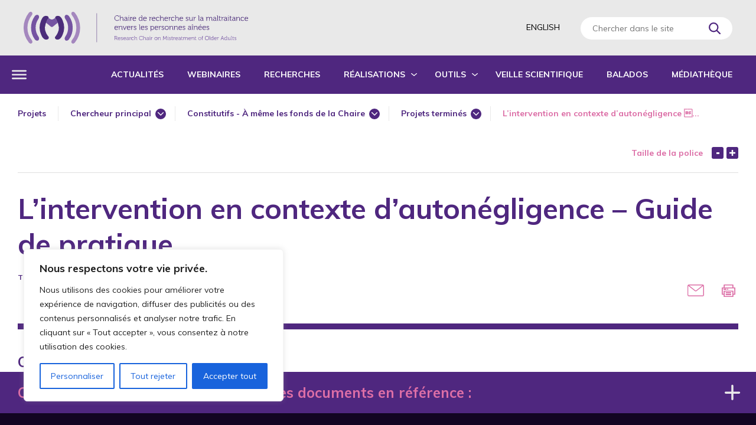

--- FILE ---
content_type: text/html; charset=UTF-8
request_url: https://maltraitancedesaines.com/projets/lintervention-en-contexte-dautonegligence-guide-de-pratique/
body_size: 24883
content:
<!DOCTYPE html>

<html lang="fr-FR" class="" >
	<head>
		<meta charset="UTF-8" />
<script type="text/javascript">
/* <![CDATA[ */
var gform;gform||(document.addEventListener("gform_main_scripts_loaded",function(){gform.scriptsLoaded=!0}),document.addEventListener("gform/theme/scripts_loaded",function(){gform.themeScriptsLoaded=!0}),window.addEventListener("DOMContentLoaded",function(){gform.domLoaded=!0}),gform={domLoaded:!1,scriptsLoaded:!1,themeScriptsLoaded:!1,isFormEditor:()=>"function"==typeof InitializeEditor,callIfLoaded:function(o){return!(!gform.domLoaded||!gform.scriptsLoaded||!gform.themeScriptsLoaded&&!gform.isFormEditor()||(gform.isFormEditor()&&console.warn("The use of gform.initializeOnLoaded() is deprecated in the form editor context and will be removed in Gravity Forms 3.1."),o(),0))},initializeOnLoaded:function(o){gform.callIfLoaded(o)||(document.addEventListener("gform_main_scripts_loaded",()=>{gform.scriptsLoaded=!0,gform.callIfLoaded(o)}),document.addEventListener("gform/theme/scripts_loaded",()=>{gform.themeScriptsLoaded=!0,gform.callIfLoaded(o)}),window.addEventListener("DOMContentLoaded",()=>{gform.domLoaded=!0,gform.callIfLoaded(o)}))},hooks:{action:{},filter:{}},addAction:function(o,r,e,t){gform.addHook("action",o,r,e,t)},addFilter:function(o,r,e,t){gform.addHook("filter",o,r,e,t)},doAction:function(o){gform.doHook("action",o,arguments)},applyFilters:function(o){return gform.doHook("filter",o,arguments)},removeAction:function(o,r){gform.removeHook("action",o,r)},removeFilter:function(o,r,e){gform.removeHook("filter",o,r,e)},addHook:function(o,r,e,t,n){null==gform.hooks[o][r]&&(gform.hooks[o][r]=[]);var d=gform.hooks[o][r];null==n&&(n=r+"_"+d.length),gform.hooks[o][r].push({tag:n,callable:e,priority:t=null==t?10:t})},doHook:function(r,o,e){var t;if(e=Array.prototype.slice.call(e,1),null!=gform.hooks[r][o]&&((o=gform.hooks[r][o]).sort(function(o,r){return o.priority-r.priority}),o.forEach(function(o){"function"!=typeof(t=o.callable)&&(t=window[t]),"action"==r?t.apply(null,e):e[0]=t.apply(null,e)})),"filter"==r)return e[0]},removeHook:function(o,r,t,n){var e;null!=gform.hooks[o][r]&&(e=(e=gform.hooks[o][r]).filter(function(o,r,e){return!!(null!=n&&n!=o.tag||null!=t&&t!=o.priority)}),gform.hooks[o][r]=e)}});
/* ]]> */
</script>

		<base href="https://maltraitancedesaines.com/" />
		<meta name="viewport" content="width=device-width, initial-scale=1.0, maximum-scale=1.0" />
		
		<meta name='robots' content='index, follow, max-image-preview:large, max-snippet:-1, max-video-preview:-1' />
<link rel="alternate" hreflang="x-default" href="https://maltraitancedesaines.com/projets/lintervention-en-contexte-dautonegligence-guide-de-pratique/" />
<link rel="alternate" hreflang="fr" href="https://maltraitancedesaines.com/projets/lintervention-en-contexte-dautonegligence-guide-de-pratique/" />
<link rel="alternate" hreflang="en" href="https://maltraitancedesaines.com/en/projects/lintervention-en-contexte-dautonegligence-guide-de-pratique/" />

	<!-- This site is optimized with the Yoast SEO plugin v26.7 - https://yoast.com/wordpress/plugins/seo/ -->
	<title>L’intervention en contexte d’autonégligence - Guide de pratique &#8211; Chaire de recherche sur la maltraitance envers les personnes aînées</title>
<link data-rocket-preload as="style" href="https://fonts.googleapis.com/css?family=Muli%3A400%2C400i%2C600%2C600i%2C700%2C700i&#038;display=swap" rel="preload">
<link href="https://fonts.googleapis.com/css?family=Muli%3A400%2C400i%2C600%2C600i%2C700%2C700i&#038;display=swap" media="print" onload="this.media=&#039;all&#039;" rel="stylesheet">
<noscript data-wpr-hosted-gf-parameters=""><link rel="stylesheet" href="https://fonts.googleapis.com/css?family=Muli%3A400%2C400i%2C600%2C600i%2C700%2C700i&#038;display=swap"></noscript>
	<link rel="canonical" href="https://maltraitancedesaines.com/projets/lintervention-en-contexte-dautonegligence-guide-de-pratique/" />
	<meta property="og:locale" content="fr_FR" />
	<meta property="og:type" content="article" />
	<meta property="og:title" content="L’intervention en contexte d’autonégligence - Guide de pratique &#8211; Chaire de recherche sur la maltraitance envers les personnes aînées" />
	<meta property="og:description" content="CHERCHEUR(E) PRINCIPAL(E) : Marie Beaulieu, Ph.D., Université de Sherbrooke ÉQUIPE DE CHERCHEURS : S.o. PERSONNEL DE LA CHAIRE : Jessica Calvé, M.S.s et professionnelle de recherche lors de la rédaction du Guide Caroline Pelletier, M.S.s. et professionnelle de recherche lors de la rédaction du Guide ORGANISME SUBVENTIONNAIRE ET MONTANT DE LA SUBVENTION : La Chaire a consacré un budget [&hellip;]" />
	<meta property="og:url" content="https://maltraitancedesaines.com/projets/lintervention-en-contexte-dautonegligence-guide-de-pratique/" />
	<meta property="og:site_name" content="Chaire de recherche sur la maltraitance envers les personnes aînées" />
	<meta property="article:modified_time" content="2020-02-02T21:43:18+00:00" />
	<meta name="twitter:card" content="summary_large_image" />
	<meta name="twitter:label1" content="Durée de lecture estimée" />
	<meta name="twitter:data1" content="4 minutes" />
	<script type="application/ld+json" class="yoast-schema-graph">{"@context":"https://schema.org","@graph":[{"@type":"WebPage","@id":"https://maltraitancedesaines.com/projets/lintervention-en-contexte-dautonegligence-guide-de-pratique/","url":"https://maltraitancedesaines.com/projets/lintervention-en-contexte-dautonegligence-guide-de-pratique/","name":"L’intervention en contexte d’autonégligence - Guide de pratique &#8211; Chaire de recherche sur la maltraitance envers les personnes aînées","isPartOf":{"@id":"https://maltraitancedesaines.com/#website"},"datePublished":"2017-12-21T15:52:48+00:00","dateModified":"2020-02-02T21:43:18+00:00","breadcrumb":{"@id":"https://maltraitancedesaines.com/projets/lintervention-en-contexte-dautonegligence-guide-de-pratique/#breadcrumb"},"inLanguage":"fr-FR","potentialAction":[{"@type":"ReadAction","target":["https://maltraitancedesaines.com/projets/lintervention-en-contexte-dautonegligence-guide-de-pratique/"]}]},{"@type":"BreadcrumbList","@id":"https://maltraitancedesaines.com/projets/lintervention-en-contexte-dautonegligence-guide-de-pratique/#breadcrumb","itemListElement":[{"@type":"ListItem","position":1,"name":"Accueil","item":"https://maltraitancedesaines.com/"},{"@type":"ListItem","position":2,"name":"Projets","item":"https://maltraitancedesaines.com/projets/"},{"@type":"ListItem","position":3,"name":"L’intervention en contexte d’autonégligence &#8211; Guide de pratique"}]},{"@type":"WebSite","@id":"https://maltraitancedesaines.com/#website","url":"https://maltraitancedesaines.com/","name":"Chaire de recherche sur la maltraitance envers les personnes aînées","description":"Centre de recherche sur le vieillissement – CIUSSS de l&#039;Estrie - CHUS","publisher":{"@id":"https://maltraitancedesaines.com/#organization"},"potentialAction":[{"@type":"SearchAction","target":{"@type":"EntryPoint","urlTemplate":"https://maltraitancedesaines.com/?s={search_term_string}"},"query-input":{"@type":"PropertyValueSpecification","valueRequired":true,"valueName":"search_term_string"}}],"inLanguage":"fr-FR"},{"@type":"Organization","@id":"https://maltraitancedesaines.com/#organization","name":"Chaire de recherche sur la maltraitance envers les personnes aînées","url":"https://maltraitancedesaines.com/","logo":{"@type":"ImageObject","inLanguage":"fr-FR","@id":"https://maltraitancedesaines.com/#/schema/logo/image/","url":"https://maltraitancedesaines.com/wp-content/uploads/2020/02/favicon.png","contentUrl":"https://maltraitancedesaines.com/wp-content/uploads/2020/02/favicon.png","width":512,"height":512,"caption":"Chaire de recherche sur la maltraitance envers les personnes aînées"},"image":{"@id":"https://maltraitancedesaines.com/#/schema/logo/image/"},"sameAs":["https://www.linkedin.com/in/marie-beaulieu-452a5a24/","https://www.youtube.com/channel/UCeqDqczoHgchC2SO9GbzakQ"]}]}</script>
	<!-- / Yoast SEO plugin. -->


<link rel='dns-prefetch' href='//ajax.googleapis.com' />
<link rel='dns-prefetch' href='//maps.googleapis.com' />
<link rel='dns-prefetch' href='//fonts.googleapis.com' />
<link href='https://fonts.gstatic.com' crossorigin rel='preconnect' />
<link rel="alternate" title="oEmbed (JSON)" type="application/json+oembed" href="https://maltraitancedesaines.com/wp-json/oembed/1.0/embed?url=https%3A%2F%2Fmaltraitancedesaines.com%2Fprojets%2Flintervention-en-contexte-dautonegligence-guide-de-pratique%2F" />
<link rel="alternate" title="oEmbed (XML)" type="text/xml+oembed" href="https://maltraitancedesaines.com/wp-json/oembed/1.0/embed?url=https%3A%2F%2Fmaltraitancedesaines.com%2Fprojets%2Flintervention-en-contexte-dautonegligence-guide-de-pratique%2F&#038;format=xml" />
<style id='wp-img-auto-sizes-contain-inline-css' type='text/css'>
img:is([sizes=auto i],[sizes^="auto," i]){contain-intrinsic-size:3000px 1500px}
/*# sourceURL=wp-img-auto-sizes-contain-inline-css */
</style>
<link rel='stylesheet' id='wp-block-library-css' href='https://maltraitancedesaines.com/wp-includes/css/dist/block-library/style.min.css?ver=f5aabb8e3857da2b4e9ba2feeca702f2' type='text/css' media='all' />
<style id='global-styles-inline-css' type='text/css'>
:root{--wp--preset--aspect-ratio--square: 1;--wp--preset--aspect-ratio--4-3: 4/3;--wp--preset--aspect-ratio--3-4: 3/4;--wp--preset--aspect-ratio--3-2: 3/2;--wp--preset--aspect-ratio--2-3: 2/3;--wp--preset--aspect-ratio--16-9: 16/9;--wp--preset--aspect-ratio--9-16: 9/16;--wp--preset--color--black: #000000;--wp--preset--color--cyan-bluish-gray: #abb8c3;--wp--preset--color--white: #ffffff;--wp--preset--color--pale-pink: #f78da7;--wp--preset--color--vivid-red: #cf2e2e;--wp--preset--color--luminous-vivid-orange: #ff6900;--wp--preset--color--luminous-vivid-amber: #fcb900;--wp--preset--color--light-green-cyan: #7bdcb5;--wp--preset--color--vivid-green-cyan: #00d084;--wp--preset--color--pale-cyan-blue: #8ed1fc;--wp--preset--color--vivid-cyan-blue: #0693e3;--wp--preset--color--vivid-purple: #9b51e0;--wp--preset--gradient--vivid-cyan-blue-to-vivid-purple: linear-gradient(135deg,rgb(6,147,227) 0%,rgb(155,81,224) 100%);--wp--preset--gradient--light-green-cyan-to-vivid-green-cyan: linear-gradient(135deg,rgb(122,220,180) 0%,rgb(0,208,130) 100%);--wp--preset--gradient--luminous-vivid-amber-to-luminous-vivid-orange: linear-gradient(135deg,rgb(252,185,0) 0%,rgb(255,105,0) 100%);--wp--preset--gradient--luminous-vivid-orange-to-vivid-red: linear-gradient(135deg,rgb(255,105,0) 0%,rgb(207,46,46) 100%);--wp--preset--gradient--very-light-gray-to-cyan-bluish-gray: linear-gradient(135deg,rgb(238,238,238) 0%,rgb(169,184,195) 100%);--wp--preset--gradient--cool-to-warm-spectrum: linear-gradient(135deg,rgb(74,234,220) 0%,rgb(151,120,209) 20%,rgb(207,42,186) 40%,rgb(238,44,130) 60%,rgb(251,105,98) 80%,rgb(254,248,76) 100%);--wp--preset--gradient--blush-light-purple: linear-gradient(135deg,rgb(255,206,236) 0%,rgb(152,150,240) 100%);--wp--preset--gradient--blush-bordeaux: linear-gradient(135deg,rgb(254,205,165) 0%,rgb(254,45,45) 50%,rgb(107,0,62) 100%);--wp--preset--gradient--luminous-dusk: linear-gradient(135deg,rgb(255,203,112) 0%,rgb(199,81,192) 50%,rgb(65,88,208) 100%);--wp--preset--gradient--pale-ocean: linear-gradient(135deg,rgb(255,245,203) 0%,rgb(182,227,212) 50%,rgb(51,167,181) 100%);--wp--preset--gradient--electric-grass: linear-gradient(135deg,rgb(202,248,128) 0%,rgb(113,206,126) 100%);--wp--preset--gradient--midnight: linear-gradient(135deg,rgb(2,3,129) 0%,rgb(40,116,252) 100%);--wp--preset--font-size--small: 13px;--wp--preset--font-size--medium: 20px;--wp--preset--font-size--large: 36px;--wp--preset--font-size--x-large: 42px;--wp--preset--spacing--20: 0.44rem;--wp--preset--spacing--30: 0.67rem;--wp--preset--spacing--40: 1rem;--wp--preset--spacing--50: 1.5rem;--wp--preset--spacing--60: 2.25rem;--wp--preset--spacing--70: 3.38rem;--wp--preset--spacing--80: 5.06rem;--wp--preset--shadow--natural: 6px 6px 9px rgba(0, 0, 0, 0.2);--wp--preset--shadow--deep: 12px 12px 50px rgba(0, 0, 0, 0.4);--wp--preset--shadow--sharp: 6px 6px 0px rgba(0, 0, 0, 0.2);--wp--preset--shadow--outlined: 6px 6px 0px -3px rgb(255, 255, 255), 6px 6px rgb(0, 0, 0);--wp--preset--shadow--crisp: 6px 6px 0px rgb(0, 0, 0);}:where(.is-layout-flex){gap: 0.5em;}:where(.is-layout-grid){gap: 0.5em;}body .is-layout-flex{display: flex;}.is-layout-flex{flex-wrap: wrap;align-items: center;}.is-layout-flex > :is(*, div){margin: 0;}body .is-layout-grid{display: grid;}.is-layout-grid > :is(*, div){margin: 0;}:where(.wp-block-columns.is-layout-flex){gap: 2em;}:where(.wp-block-columns.is-layout-grid){gap: 2em;}:where(.wp-block-post-template.is-layout-flex){gap: 1.25em;}:where(.wp-block-post-template.is-layout-grid){gap: 1.25em;}.has-black-color{color: var(--wp--preset--color--black) !important;}.has-cyan-bluish-gray-color{color: var(--wp--preset--color--cyan-bluish-gray) !important;}.has-white-color{color: var(--wp--preset--color--white) !important;}.has-pale-pink-color{color: var(--wp--preset--color--pale-pink) !important;}.has-vivid-red-color{color: var(--wp--preset--color--vivid-red) !important;}.has-luminous-vivid-orange-color{color: var(--wp--preset--color--luminous-vivid-orange) !important;}.has-luminous-vivid-amber-color{color: var(--wp--preset--color--luminous-vivid-amber) !important;}.has-light-green-cyan-color{color: var(--wp--preset--color--light-green-cyan) !important;}.has-vivid-green-cyan-color{color: var(--wp--preset--color--vivid-green-cyan) !important;}.has-pale-cyan-blue-color{color: var(--wp--preset--color--pale-cyan-blue) !important;}.has-vivid-cyan-blue-color{color: var(--wp--preset--color--vivid-cyan-blue) !important;}.has-vivid-purple-color{color: var(--wp--preset--color--vivid-purple) !important;}.has-black-background-color{background-color: var(--wp--preset--color--black) !important;}.has-cyan-bluish-gray-background-color{background-color: var(--wp--preset--color--cyan-bluish-gray) !important;}.has-white-background-color{background-color: var(--wp--preset--color--white) !important;}.has-pale-pink-background-color{background-color: var(--wp--preset--color--pale-pink) !important;}.has-vivid-red-background-color{background-color: var(--wp--preset--color--vivid-red) !important;}.has-luminous-vivid-orange-background-color{background-color: var(--wp--preset--color--luminous-vivid-orange) !important;}.has-luminous-vivid-amber-background-color{background-color: var(--wp--preset--color--luminous-vivid-amber) !important;}.has-light-green-cyan-background-color{background-color: var(--wp--preset--color--light-green-cyan) !important;}.has-vivid-green-cyan-background-color{background-color: var(--wp--preset--color--vivid-green-cyan) !important;}.has-pale-cyan-blue-background-color{background-color: var(--wp--preset--color--pale-cyan-blue) !important;}.has-vivid-cyan-blue-background-color{background-color: var(--wp--preset--color--vivid-cyan-blue) !important;}.has-vivid-purple-background-color{background-color: var(--wp--preset--color--vivid-purple) !important;}.has-black-border-color{border-color: var(--wp--preset--color--black) !important;}.has-cyan-bluish-gray-border-color{border-color: var(--wp--preset--color--cyan-bluish-gray) !important;}.has-white-border-color{border-color: var(--wp--preset--color--white) !important;}.has-pale-pink-border-color{border-color: var(--wp--preset--color--pale-pink) !important;}.has-vivid-red-border-color{border-color: var(--wp--preset--color--vivid-red) !important;}.has-luminous-vivid-orange-border-color{border-color: var(--wp--preset--color--luminous-vivid-orange) !important;}.has-luminous-vivid-amber-border-color{border-color: var(--wp--preset--color--luminous-vivid-amber) !important;}.has-light-green-cyan-border-color{border-color: var(--wp--preset--color--light-green-cyan) !important;}.has-vivid-green-cyan-border-color{border-color: var(--wp--preset--color--vivid-green-cyan) !important;}.has-pale-cyan-blue-border-color{border-color: var(--wp--preset--color--pale-cyan-blue) !important;}.has-vivid-cyan-blue-border-color{border-color: var(--wp--preset--color--vivid-cyan-blue) !important;}.has-vivid-purple-border-color{border-color: var(--wp--preset--color--vivid-purple) !important;}.has-vivid-cyan-blue-to-vivid-purple-gradient-background{background: var(--wp--preset--gradient--vivid-cyan-blue-to-vivid-purple) !important;}.has-light-green-cyan-to-vivid-green-cyan-gradient-background{background: var(--wp--preset--gradient--light-green-cyan-to-vivid-green-cyan) !important;}.has-luminous-vivid-amber-to-luminous-vivid-orange-gradient-background{background: var(--wp--preset--gradient--luminous-vivid-amber-to-luminous-vivid-orange) !important;}.has-luminous-vivid-orange-to-vivid-red-gradient-background{background: var(--wp--preset--gradient--luminous-vivid-orange-to-vivid-red) !important;}.has-very-light-gray-to-cyan-bluish-gray-gradient-background{background: var(--wp--preset--gradient--very-light-gray-to-cyan-bluish-gray) !important;}.has-cool-to-warm-spectrum-gradient-background{background: var(--wp--preset--gradient--cool-to-warm-spectrum) !important;}.has-blush-light-purple-gradient-background{background: var(--wp--preset--gradient--blush-light-purple) !important;}.has-blush-bordeaux-gradient-background{background: var(--wp--preset--gradient--blush-bordeaux) !important;}.has-luminous-dusk-gradient-background{background: var(--wp--preset--gradient--luminous-dusk) !important;}.has-pale-ocean-gradient-background{background: var(--wp--preset--gradient--pale-ocean) !important;}.has-electric-grass-gradient-background{background: var(--wp--preset--gradient--electric-grass) !important;}.has-midnight-gradient-background{background: var(--wp--preset--gradient--midnight) !important;}.has-small-font-size{font-size: var(--wp--preset--font-size--small) !important;}.has-medium-font-size{font-size: var(--wp--preset--font-size--medium) !important;}.has-large-font-size{font-size: var(--wp--preset--font-size--large) !important;}.has-x-large-font-size{font-size: var(--wp--preset--font-size--x-large) !important;}
/*# sourceURL=global-styles-inline-css */
</style>

<style id='classic-theme-styles-inline-css' type='text/css'>
/*! This file is auto-generated */
.wp-block-button__link{color:#fff;background-color:#32373c;border-radius:9999px;box-shadow:none;text-decoration:none;padding:calc(.667em + 2px) calc(1.333em + 2px);font-size:1.125em}.wp-block-file__button{background:#32373c;color:#fff;text-decoration:none}
/*# sourceURL=/wp-includes/css/classic-themes.min.css */
</style>
<link rel='stylesheet' id='hide-admin-bar-based-on-user-roles-css' href='https://maltraitancedesaines.com/wp-content/plugins/hide-admin-bar-based-on-user-roles/public/css/hide-admin-bar-based-on-user-roles-public.css?ver=7.0.2' type='text/css' media='all' />
<link rel='stylesheet' id='dashicons-css' href='https://maltraitancedesaines.com/wp-includes/css/dashicons.min.css?ver=f5aabb8e3857da2b4e9ba2feeca702f2' type='text/css' media='all' />

<link rel='stylesheet' id='parent-style-css' href='https://maltraitancedesaines.com/wp-content/themes/cake_base/style.css?ver=2.0.0' type='text/css' media='all' />
<link rel='stylesheet' id='child-style-css' href='https://maltraitancedesaines.com/wp-content/themes/maltraitance/style.css?ver=2.0.0' type='text/css' media='all' />
<link rel='stylesheet' id='cake_color-css' href='https://maltraitancedesaines.com/wp-content/themes/cake_base/cake_color.css?ver=5db7405f735fb' type='text/css' media='all' />
<script type="text/javascript" id="cookie-law-info-js-extra">
/* <![CDATA[ */
var _ckyConfig = {"_ipData":[],"_assetsURL":"https://maltraitancedesaines.com/wp-content/plugins/cookie-law-info/lite/frontend/images/","_publicURL":"https://maltraitancedesaines.com","_expiry":"365","_categories":[{"name":"N\u00e9cessaire","slug":"necessary","isNecessary":true,"ccpaDoNotSell":true,"cookies":[],"active":true,"defaultConsent":{"gdpr":true,"ccpa":true}},{"name":"Fonctionnelle","slug":"functional","isNecessary":false,"ccpaDoNotSell":true,"cookies":[],"active":true,"defaultConsent":{"gdpr":false,"ccpa":false}},{"name":"Analytique","slug":"analytics","isNecessary":false,"ccpaDoNotSell":true,"cookies":[],"active":true,"defaultConsent":{"gdpr":false,"ccpa":false}},{"name":"Performance","slug":"performance","isNecessary":false,"ccpaDoNotSell":true,"cookies":[],"active":true,"defaultConsent":{"gdpr":false,"ccpa":false}},{"name":"Publicit\u00e9","slug":"advertisement","isNecessary":false,"ccpaDoNotSell":true,"cookies":[],"active":true,"defaultConsent":{"gdpr":false,"ccpa":false}}],"_activeLaw":"gdpr","_rootDomain":"","_block":"1","_showBanner":"1","_bannerConfig":{"settings":{"type":"box","preferenceCenterType":"popup","position":"bottom-left","applicableLaw":"gdpr"},"behaviours":{"reloadBannerOnAccept":false,"loadAnalyticsByDefault":false,"animations":{"onLoad":"animate","onHide":"sticky"}},"config":{"revisitConsent":{"status":true,"tag":"revisit-consent","position":"bottom-left","meta":{"url":"#"},"styles":{"background-color":"#0056A7"},"elements":{"title":{"type":"text","tag":"revisit-consent-title","status":true,"styles":{"color":"#0056a7"}}}},"preferenceCenter":{"toggle":{"status":true,"tag":"detail-category-toggle","type":"toggle","states":{"active":{"styles":{"background-color":"#1863DC"}},"inactive":{"styles":{"background-color":"#D0D5D2"}}}}},"categoryPreview":{"status":false,"toggle":{"status":true,"tag":"detail-category-preview-toggle","type":"toggle","states":{"active":{"styles":{"background-color":"#1863DC"}},"inactive":{"styles":{"background-color":"#D0D5D2"}}}}},"videoPlaceholder":{"status":true,"styles":{"background-color":"#000000","border-color":"#000000","color":"#ffffff"}},"readMore":{"status":false,"tag":"readmore-button","type":"link","meta":{"noFollow":true,"newTab":true},"styles":{"color":"#1863DC","background-color":"transparent","border-color":"transparent"}},"showMore":{"status":true,"tag":"show-desc-button","type":"button","styles":{"color":"#1863DC"}},"showLess":{"status":true,"tag":"hide-desc-button","type":"button","styles":{"color":"#1863DC"}},"alwaysActive":{"status":true,"tag":"always-active","styles":{"color":"#008000"}},"manualLinks":{"status":true,"tag":"manual-links","type":"link","styles":{"color":"#1863DC"}},"auditTable":{"status":true},"optOption":{"status":true,"toggle":{"status":true,"tag":"optout-option-toggle","type":"toggle","states":{"active":{"styles":{"background-color":"#1863dc"}},"inactive":{"styles":{"background-color":"#FFFFFF"}}}}}}},"_version":"3.3.9.1","_logConsent":"1","_tags":[{"tag":"accept-button","styles":{"color":"#FFFFFF","background-color":"#1863DC","border-color":"#1863DC"}},{"tag":"reject-button","styles":{"color":"#1863DC","background-color":"transparent","border-color":"#1863DC"}},{"tag":"settings-button","styles":{"color":"#1863DC","background-color":"transparent","border-color":"#1863DC"}},{"tag":"readmore-button","styles":{"color":"#1863DC","background-color":"transparent","border-color":"transparent"}},{"tag":"donotsell-button","styles":{"color":"#1863DC","background-color":"transparent","border-color":"transparent"}},{"tag":"show-desc-button","styles":{"color":"#1863DC"}},{"tag":"hide-desc-button","styles":{"color":"#1863DC"}},{"tag":"cky-always-active","styles":[]},{"tag":"cky-link","styles":[]},{"tag":"accept-button","styles":{"color":"#FFFFFF","background-color":"#1863DC","border-color":"#1863DC"}},{"tag":"revisit-consent","styles":{"background-color":"#0056A7"}}],"_shortCodes":[{"key":"cky_readmore","content":"\u003Ca href=\"#\" class=\"cky-policy\" aria-label=\"Politique relative aux cookies\" target=\"_blank\" rel=\"noopener\" data-cky-tag=\"readmore-button\"\u003EPolitique relative aux cookies\u003C/a\u003E","tag":"readmore-button","status":false,"attributes":{"rel":"nofollow","target":"_blank"}},{"key":"cky_show_desc","content":"\u003Cbutton class=\"cky-show-desc-btn\" data-cky-tag=\"show-desc-button\" aria-label=\"Afficher plus\"\u003EAfficher plus\u003C/button\u003E","tag":"show-desc-button","status":true,"attributes":[]},{"key":"cky_hide_desc","content":"\u003Cbutton class=\"cky-show-desc-btn\" data-cky-tag=\"hide-desc-button\" aria-label=\"Afficher moins\"\u003EAfficher moins\u003C/button\u003E","tag":"hide-desc-button","status":true,"attributes":[]},{"key":"cky_optout_show_desc","content":"[cky_optout_show_desc]","tag":"optout-show-desc-button","status":true,"attributes":[]},{"key":"cky_optout_hide_desc","content":"[cky_optout_hide_desc]","tag":"optout-hide-desc-button","status":true,"attributes":[]},{"key":"cky_category_toggle_label","content":"[cky_{{status}}_category_label] [cky_preference_{{category_slug}}_title]","tag":"","status":true,"attributes":[]},{"key":"cky_enable_category_label","content":"Activer","tag":"","status":true,"attributes":[]},{"key":"cky_disable_category_label","content":"D\u00e9sactiver","tag":"","status":true,"attributes":[]},{"key":"cky_video_placeholder","content":"\u003Cdiv class=\"video-placeholder-normal\" data-cky-tag=\"video-placeholder\" id=\"[UNIQUEID]\"\u003E\u003Cp class=\"video-placeholder-text-normal\" data-cky-tag=\"placeholder-title\"\u003EVeuillez accepter le consentement des cookies\u003C/p\u003E\u003C/div\u003E","tag":"","status":true,"attributes":[]},{"key":"cky_enable_optout_label","content":"Activer","tag":"","status":true,"attributes":[]},{"key":"cky_disable_optout_label","content":"D\u00e9sactiver","tag":"","status":true,"attributes":[]},{"key":"cky_optout_toggle_label","content":"[cky_{{status}}_optout_label] [cky_optout_option_title]","tag":"","status":true,"attributes":[]},{"key":"cky_optout_option_title","content":"Ne pas vendre ou partager mes informations personnelles","tag":"","status":true,"attributes":[]},{"key":"cky_optout_close_label","content":"Fermer","tag":"","status":true,"attributes":[]},{"key":"cky_preference_close_label","content":"Fermer","tag":"","status":true,"attributes":[]}],"_rtl":"","_language":"fr","_providersToBlock":[]};
var _ckyStyles = {"css":".cky-overlay{background: #000000; opacity: 0.4; position: fixed; top: 0; left: 0; width: 100%; height: 100%; z-index: 99999999;}.cky-hide{display: none;}.cky-btn-revisit-wrapper{display: flex; align-items: center; justify-content: center; background: #0056a7; width: 45px; height: 45px; border-radius: 50%; position: fixed; z-index: 999999; cursor: pointer;}.cky-revisit-bottom-left{bottom: 15px; left: 15px;}.cky-revisit-bottom-right{bottom: 15px; right: 15px;}.cky-btn-revisit-wrapper .cky-btn-revisit{display: flex; align-items: center; justify-content: center; background: none; border: none; cursor: pointer; position: relative; margin: 0; padding: 0;}.cky-btn-revisit-wrapper .cky-btn-revisit img{max-width: fit-content; margin: 0; height: 30px; width: 30px;}.cky-revisit-bottom-left:hover::before{content: attr(data-tooltip); position: absolute; background: #4e4b66; color: #ffffff; left: calc(100% + 7px); font-size: 12px; line-height: 16px; width: max-content; padding: 4px 8px; border-radius: 4px;}.cky-revisit-bottom-left:hover::after{position: absolute; content: \"\"; border: 5px solid transparent; left: calc(100% + 2px); border-left-width: 0; border-right-color: #4e4b66;}.cky-revisit-bottom-right:hover::before{content: attr(data-tooltip); position: absolute; background: #4e4b66; color: #ffffff; right: calc(100% + 7px); font-size: 12px; line-height: 16px; width: max-content; padding: 4px 8px; border-radius: 4px;}.cky-revisit-bottom-right:hover::after{position: absolute; content: \"\"; border: 5px solid transparent; right: calc(100% + 2px); border-right-width: 0; border-left-color: #4e4b66;}.cky-revisit-hide{display: none;}.cky-consent-container{position: fixed; width: 440px; box-sizing: border-box; z-index: 9999999; border-radius: 6px;}.cky-consent-container .cky-consent-bar{background: #ffffff; border: 1px solid; padding: 20px 26px; box-shadow: 0 -1px 10px 0 #acabab4d; border-radius: 6px;}.cky-box-bottom-left{bottom: 40px; left: 40px;}.cky-box-bottom-right{bottom: 40px; right: 40px;}.cky-box-top-left{top: 40px; left: 40px;}.cky-box-top-right{top: 40px; right: 40px;}.cky-custom-brand-logo-wrapper .cky-custom-brand-logo{width: 100px; height: auto; margin: 0 0 12px 0;}.cky-notice .cky-title{color: #212121; font-weight: 700; font-size: 18px; line-height: 24px; margin: 0 0 12px 0;}.cky-notice-des *,.cky-preference-content-wrapper *,.cky-accordion-header-des *,.cky-gpc-wrapper .cky-gpc-desc *{font-size: 14px;}.cky-notice-des{color: #212121; font-size: 14px; line-height: 24px; font-weight: 400;}.cky-notice-des img{height: 25px; width: 25px;}.cky-consent-bar .cky-notice-des p,.cky-gpc-wrapper .cky-gpc-desc p,.cky-preference-body-wrapper .cky-preference-content-wrapper p,.cky-accordion-header-wrapper .cky-accordion-header-des p,.cky-cookie-des-table li div:last-child p{color: inherit; margin-top: 0; overflow-wrap: break-word;}.cky-notice-des P:last-child,.cky-preference-content-wrapper p:last-child,.cky-cookie-des-table li div:last-child p:last-child,.cky-gpc-wrapper .cky-gpc-desc p:last-child{margin-bottom: 0;}.cky-notice-des a.cky-policy,.cky-notice-des button.cky-policy{font-size: 14px; color: #1863dc; white-space: nowrap; cursor: pointer; background: transparent; border: 1px solid; text-decoration: underline;}.cky-notice-des button.cky-policy{padding: 0;}.cky-notice-des a.cky-policy:focus-visible,.cky-notice-des button.cky-policy:focus-visible,.cky-preference-content-wrapper .cky-show-desc-btn:focus-visible,.cky-accordion-header .cky-accordion-btn:focus-visible,.cky-preference-header .cky-btn-close:focus-visible,.cky-switch input[type=\"checkbox\"]:focus-visible,.cky-footer-wrapper a:focus-visible,.cky-btn:focus-visible{outline: 2px solid #1863dc; outline-offset: 2px;}.cky-btn:focus:not(:focus-visible),.cky-accordion-header .cky-accordion-btn:focus:not(:focus-visible),.cky-preference-content-wrapper .cky-show-desc-btn:focus:not(:focus-visible),.cky-btn-revisit-wrapper .cky-btn-revisit:focus:not(:focus-visible),.cky-preference-header .cky-btn-close:focus:not(:focus-visible),.cky-consent-bar .cky-banner-btn-close:focus:not(:focus-visible){outline: 0;}button.cky-show-desc-btn:not(:hover):not(:active){color: #1863dc; background: transparent;}button.cky-accordion-btn:not(:hover):not(:active),button.cky-banner-btn-close:not(:hover):not(:active),button.cky-btn-revisit:not(:hover):not(:active),button.cky-btn-close:not(:hover):not(:active){background: transparent;}.cky-consent-bar button:hover,.cky-modal.cky-modal-open button:hover,.cky-consent-bar button:focus,.cky-modal.cky-modal-open button:focus{text-decoration: none;}.cky-notice-btn-wrapper{display: flex; justify-content: flex-start; align-items: center; flex-wrap: wrap; margin-top: 16px;}.cky-notice-btn-wrapper .cky-btn{text-shadow: none; box-shadow: none;}.cky-btn{flex: auto; max-width: 100%; font-size: 14px; font-family: inherit; line-height: 24px; padding: 8px; font-weight: 500; margin: 0 8px 0 0; border-radius: 2px; cursor: pointer; text-align: center; text-transform: none; min-height: 0;}.cky-btn:hover{opacity: 0.8;}.cky-btn-customize{color: #1863dc; background: transparent; border: 2px solid #1863dc;}.cky-btn-reject{color: #1863dc; background: transparent; border: 2px solid #1863dc;}.cky-btn-accept{background: #1863dc; color: #ffffff; border: 2px solid #1863dc;}.cky-btn:last-child{margin-right: 0;}@media (max-width: 576px){.cky-box-bottom-left{bottom: 0; left: 0;}.cky-box-bottom-right{bottom: 0; right: 0;}.cky-box-top-left{top: 0; left: 0;}.cky-box-top-right{top: 0; right: 0;}}@media (max-width: 440px){.cky-box-bottom-left, .cky-box-bottom-right, .cky-box-top-left, .cky-box-top-right{width: 100%; max-width: 100%;}.cky-consent-container .cky-consent-bar{padding: 20px 0;}.cky-custom-brand-logo-wrapper, .cky-notice .cky-title, .cky-notice-des, .cky-notice-btn-wrapper{padding: 0 24px;}.cky-notice-des{max-height: 40vh; overflow-y: scroll;}.cky-notice-btn-wrapper{flex-direction: column; margin-top: 0;}.cky-btn{width: 100%; margin: 10px 0 0 0;}.cky-notice-btn-wrapper .cky-btn-customize{order: 2;}.cky-notice-btn-wrapper .cky-btn-reject{order: 3;}.cky-notice-btn-wrapper .cky-btn-accept{order: 1; margin-top: 16px;}}@media (max-width: 352px){.cky-notice .cky-title{font-size: 16px;}.cky-notice-des *{font-size: 12px;}.cky-notice-des, .cky-btn{font-size: 12px;}}.cky-modal.cky-modal-open{display: flex; visibility: visible; -webkit-transform: translate(-50%, -50%); -moz-transform: translate(-50%, -50%); -ms-transform: translate(-50%, -50%); -o-transform: translate(-50%, -50%); transform: translate(-50%, -50%); top: 50%; left: 50%; transition: all 1s ease;}.cky-modal{box-shadow: 0 32px 68px rgba(0, 0, 0, 0.3); margin: 0 auto; position: fixed; max-width: 100%; background: #ffffff; top: 50%; box-sizing: border-box; border-radius: 6px; z-index: 999999999; color: #212121; -webkit-transform: translate(-50%, 100%); -moz-transform: translate(-50%, 100%); -ms-transform: translate(-50%, 100%); -o-transform: translate(-50%, 100%); transform: translate(-50%, 100%); visibility: hidden; transition: all 0s ease;}.cky-preference-center{max-height: 79vh; overflow: hidden; width: 845px; overflow: hidden; flex: 1 1 0; display: flex; flex-direction: column; border-radius: 6px;}.cky-preference-header{display: flex; align-items: center; justify-content: space-between; padding: 22px 24px; border-bottom: 1px solid;}.cky-preference-header .cky-preference-title{font-size: 18px; font-weight: 700; line-height: 24px;}.cky-preference-header .cky-btn-close{margin: 0; cursor: pointer; vertical-align: middle; padding: 0; background: none; border: none; width: auto; height: auto; min-height: 0; line-height: 0; text-shadow: none; box-shadow: none;}.cky-preference-header .cky-btn-close img{margin: 0; height: 10px; width: 10px;}.cky-preference-body-wrapper{padding: 0 24px; flex: 1; overflow: auto; box-sizing: border-box;}.cky-preference-content-wrapper,.cky-gpc-wrapper .cky-gpc-desc{font-size: 14px; line-height: 24px; font-weight: 400; padding: 12px 0;}.cky-preference-content-wrapper{border-bottom: 1px solid;}.cky-preference-content-wrapper img{height: 25px; width: 25px;}.cky-preference-content-wrapper .cky-show-desc-btn{font-size: 14px; font-family: inherit; color: #1863dc; text-decoration: none; line-height: 24px; padding: 0; margin: 0; white-space: nowrap; cursor: pointer; background: transparent; border-color: transparent; text-transform: none; min-height: 0; text-shadow: none; box-shadow: none;}.cky-accordion-wrapper{margin-bottom: 10px;}.cky-accordion{border-bottom: 1px solid;}.cky-accordion:last-child{border-bottom: none;}.cky-accordion .cky-accordion-item{display: flex; margin-top: 10px;}.cky-accordion .cky-accordion-body{display: none;}.cky-accordion.cky-accordion-active .cky-accordion-body{display: block; padding: 0 22px; margin-bottom: 16px;}.cky-accordion-header-wrapper{cursor: pointer; width: 100%;}.cky-accordion-item .cky-accordion-header{display: flex; justify-content: space-between; align-items: center;}.cky-accordion-header .cky-accordion-btn{font-size: 16px; font-family: inherit; color: #212121; line-height: 24px; background: none; border: none; font-weight: 700; padding: 0; margin: 0; cursor: pointer; text-transform: none; min-height: 0; text-shadow: none; box-shadow: none;}.cky-accordion-header .cky-always-active{color: #008000; font-weight: 600; line-height: 24px; font-size: 14px;}.cky-accordion-header-des{font-size: 14px; line-height: 24px; margin: 10px 0 16px 0;}.cky-accordion-chevron{margin-right: 22px; position: relative; cursor: pointer;}.cky-accordion-chevron-hide{display: none;}.cky-accordion .cky-accordion-chevron i::before{content: \"\"; position: absolute; border-right: 1.4px solid; border-bottom: 1.4px solid; border-color: inherit; height: 6px; width: 6px; -webkit-transform: rotate(-45deg); -moz-transform: rotate(-45deg); -ms-transform: rotate(-45deg); -o-transform: rotate(-45deg); transform: rotate(-45deg); transition: all 0.2s ease-in-out; top: 8px;}.cky-accordion.cky-accordion-active .cky-accordion-chevron i::before{-webkit-transform: rotate(45deg); -moz-transform: rotate(45deg); -ms-transform: rotate(45deg); -o-transform: rotate(45deg); transform: rotate(45deg);}.cky-audit-table{background: #f4f4f4; border-radius: 6px;}.cky-audit-table .cky-empty-cookies-text{color: inherit; font-size: 12px; line-height: 24px; margin: 0; padding: 10px;}.cky-audit-table .cky-cookie-des-table{font-size: 12px; line-height: 24px; font-weight: normal; padding: 15px 10px; border-bottom: 1px solid; border-bottom-color: inherit; margin: 0;}.cky-audit-table .cky-cookie-des-table:last-child{border-bottom: none;}.cky-audit-table .cky-cookie-des-table li{list-style-type: none; display: flex; padding: 3px 0;}.cky-audit-table .cky-cookie-des-table li:first-child{padding-top: 0;}.cky-cookie-des-table li div:first-child{width: 100px; font-weight: 600; word-break: break-word; word-wrap: break-word;}.cky-cookie-des-table li div:last-child{flex: 1; word-break: break-word; word-wrap: break-word; margin-left: 8px;}.cky-footer-shadow{display: block; width: 100%; height: 40px; background: linear-gradient(180deg, rgba(255, 255, 255, 0) 0%, #ffffff 100%); position: absolute; bottom: calc(100% - 1px);}.cky-footer-wrapper{position: relative;}.cky-prefrence-btn-wrapper{display: flex; flex-wrap: wrap; align-items: center; justify-content: center; padding: 22px 24px; border-top: 1px solid;}.cky-prefrence-btn-wrapper .cky-btn{flex: auto; max-width: 100%; text-shadow: none; box-shadow: none;}.cky-btn-preferences{color: #1863dc; background: transparent; border: 2px solid #1863dc;}.cky-preference-header,.cky-preference-body-wrapper,.cky-preference-content-wrapper,.cky-accordion-wrapper,.cky-accordion,.cky-accordion-wrapper,.cky-footer-wrapper,.cky-prefrence-btn-wrapper{border-color: inherit;}@media (max-width: 845px){.cky-modal{max-width: calc(100% - 16px);}}@media (max-width: 576px){.cky-modal{max-width: 100%;}.cky-preference-center{max-height: 100vh;}.cky-prefrence-btn-wrapper{flex-direction: column;}.cky-accordion.cky-accordion-active .cky-accordion-body{padding-right: 0;}.cky-prefrence-btn-wrapper .cky-btn{width: 100%; margin: 10px 0 0 0;}.cky-prefrence-btn-wrapper .cky-btn-reject{order: 3;}.cky-prefrence-btn-wrapper .cky-btn-accept{order: 1; margin-top: 0;}.cky-prefrence-btn-wrapper .cky-btn-preferences{order: 2;}}@media (max-width: 425px){.cky-accordion-chevron{margin-right: 15px;}.cky-notice-btn-wrapper{margin-top: 0;}.cky-accordion.cky-accordion-active .cky-accordion-body{padding: 0 15px;}}@media (max-width: 352px){.cky-preference-header .cky-preference-title{font-size: 16px;}.cky-preference-header{padding: 16px 24px;}.cky-preference-content-wrapper *, .cky-accordion-header-des *{font-size: 12px;}.cky-preference-content-wrapper, .cky-preference-content-wrapper .cky-show-more, .cky-accordion-header .cky-always-active, .cky-accordion-header-des, .cky-preference-content-wrapper .cky-show-desc-btn, .cky-notice-des a.cky-policy{font-size: 12px;}.cky-accordion-header .cky-accordion-btn{font-size: 14px;}}.cky-switch{display: flex;}.cky-switch input[type=\"checkbox\"]{position: relative; width: 44px; height: 24px; margin: 0; background: #d0d5d2; -webkit-appearance: none; border-radius: 50px; cursor: pointer; outline: 0; border: none; top: 0;}.cky-switch input[type=\"checkbox\"]:checked{background: #1863dc;}.cky-switch input[type=\"checkbox\"]:before{position: absolute; content: \"\"; height: 20px; width: 20px; left: 2px; bottom: 2px; border-radius: 50%; background-color: white; -webkit-transition: 0.4s; transition: 0.4s; margin: 0;}.cky-switch input[type=\"checkbox\"]:after{display: none;}.cky-switch input[type=\"checkbox\"]:checked:before{-webkit-transform: translateX(20px); -ms-transform: translateX(20px); transform: translateX(20px);}@media (max-width: 425px){.cky-switch input[type=\"checkbox\"]{width: 38px; height: 21px;}.cky-switch input[type=\"checkbox\"]:before{height: 17px; width: 17px;}.cky-switch input[type=\"checkbox\"]:checked:before{-webkit-transform: translateX(17px); -ms-transform: translateX(17px); transform: translateX(17px);}}.cky-consent-bar .cky-banner-btn-close{position: absolute; right: 9px; top: 5px; background: none; border: none; cursor: pointer; padding: 0; margin: 0; min-height: 0; line-height: 0; height: auto; width: auto; text-shadow: none; box-shadow: none;}.cky-consent-bar .cky-banner-btn-close img{height: 9px; width: 9px; margin: 0;}.cky-notice-group{font-size: 14px; line-height: 24px; font-weight: 400; color: #212121;}.cky-notice-btn-wrapper .cky-btn-do-not-sell{font-size: 14px; line-height: 24px; padding: 6px 0; margin: 0; font-weight: 500; background: none; border-radius: 2px; border: none; cursor: pointer; text-align: left; color: #1863dc; background: transparent; border-color: transparent; box-shadow: none; text-shadow: none;}.cky-consent-bar .cky-banner-btn-close:focus-visible,.cky-notice-btn-wrapper .cky-btn-do-not-sell:focus-visible,.cky-opt-out-btn-wrapper .cky-btn:focus-visible,.cky-opt-out-checkbox-wrapper input[type=\"checkbox\"].cky-opt-out-checkbox:focus-visible{outline: 2px solid #1863dc; outline-offset: 2px;}@media (max-width: 440px){.cky-consent-container{width: 100%;}}@media (max-width: 352px){.cky-notice-des a.cky-policy, .cky-notice-btn-wrapper .cky-btn-do-not-sell{font-size: 12px;}}.cky-opt-out-wrapper{padding: 12px 0;}.cky-opt-out-wrapper .cky-opt-out-checkbox-wrapper{display: flex; align-items: center;}.cky-opt-out-checkbox-wrapper .cky-opt-out-checkbox-label{font-size: 16px; font-weight: 700; line-height: 24px; margin: 0 0 0 12px; cursor: pointer;}.cky-opt-out-checkbox-wrapper input[type=\"checkbox\"].cky-opt-out-checkbox{background-color: #ffffff; border: 1px solid black; width: 20px; height: 18.5px; margin: 0; -webkit-appearance: none; position: relative; display: flex; align-items: center; justify-content: center; border-radius: 2px; cursor: pointer;}.cky-opt-out-checkbox-wrapper input[type=\"checkbox\"].cky-opt-out-checkbox:checked{background-color: #1863dc; border: none;}.cky-opt-out-checkbox-wrapper input[type=\"checkbox\"].cky-opt-out-checkbox:checked::after{left: 6px; bottom: 4px; width: 7px; height: 13px; border: solid #ffffff; border-width: 0 3px 3px 0; border-radius: 2px; -webkit-transform: rotate(45deg); -ms-transform: rotate(45deg); transform: rotate(45deg); content: \"\"; position: absolute; box-sizing: border-box;}.cky-opt-out-checkbox-wrapper.cky-disabled .cky-opt-out-checkbox-label,.cky-opt-out-checkbox-wrapper.cky-disabled input[type=\"checkbox\"].cky-opt-out-checkbox{cursor: no-drop;}.cky-gpc-wrapper{margin: 0 0 0 32px;}.cky-footer-wrapper .cky-opt-out-btn-wrapper{display: flex; flex-wrap: wrap; align-items: center; justify-content: center; padding: 22px 24px;}.cky-opt-out-btn-wrapper .cky-btn{flex: auto; max-width: 100%; text-shadow: none; box-shadow: none;}.cky-opt-out-btn-wrapper .cky-btn-cancel{border: 1px solid #dedfe0; background: transparent; color: #858585;}.cky-opt-out-btn-wrapper .cky-btn-confirm{background: #1863dc; color: #ffffff; border: 1px solid #1863dc;}@media (max-width: 352px){.cky-opt-out-checkbox-wrapper .cky-opt-out-checkbox-label{font-size: 14px;}.cky-gpc-wrapper .cky-gpc-desc, .cky-gpc-wrapper .cky-gpc-desc *{font-size: 12px;}.cky-opt-out-checkbox-wrapper input[type=\"checkbox\"].cky-opt-out-checkbox{width: 16px; height: 16px;}.cky-opt-out-checkbox-wrapper input[type=\"checkbox\"].cky-opt-out-checkbox:checked::after{left: 5px; bottom: 4px; width: 3px; height: 9px;}.cky-gpc-wrapper{margin: 0 0 0 28px;}}.video-placeholder-youtube{background-size: 100% 100%; background-position: center; background-repeat: no-repeat; background-color: #b2b0b059; position: relative; display: flex; align-items: center; justify-content: center; max-width: 100%;}.video-placeholder-text-youtube{text-align: center; align-items: center; padding: 10px 16px; background-color: #000000cc; color: #ffffff; border: 1px solid; border-radius: 2px; cursor: pointer;}.video-placeholder-normal{background-image: url(\"/wp-content/plugins/cookie-law-info/lite/frontend/images/placeholder.svg\"); background-size: 80px; background-position: center; background-repeat: no-repeat; background-color: #b2b0b059; position: relative; display: flex; align-items: flex-end; justify-content: center; max-width: 100%;}.video-placeholder-text-normal{align-items: center; padding: 10px 16px; text-align: center; border: 1px solid; border-radius: 2px; cursor: pointer;}.cky-rtl{direction: rtl; text-align: right;}.cky-rtl .cky-banner-btn-close{left: 9px; right: auto;}.cky-rtl .cky-notice-btn-wrapper .cky-btn:last-child{margin-right: 8px;}.cky-rtl .cky-notice-btn-wrapper .cky-btn:first-child{margin-right: 0;}.cky-rtl .cky-notice-btn-wrapper{margin-left: 0; margin-right: 15px;}.cky-rtl .cky-prefrence-btn-wrapper .cky-btn{margin-right: 8px;}.cky-rtl .cky-prefrence-btn-wrapper .cky-btn:first-child{margin-right: 0;}.cky-rtl .cky-accordion .cky-accordion-chevron i::before{border: none; border-left: 1.4px solid; border-top: 1.4px solid; left: 12px;}.cky-rtl .cky-accordion.cky-accordion-active .cky-accordion-chevron i::before{-webkit-transform: rotate(-135deg); -moz-transform: rotate(-135deg); -ms-transform: rotate(-135deg); -o-transform: rotate(-135deg); transform: rotate(-135deg);}@media (max-width: 768px){.cky-rtl .cky-notice-btn-wrapper{margin-right: 0;}}@media (max-width: 576px){.cky-rtl .cky-notice-btn-wrapper .cky-btn:last-child{margin-right: 0;}.cky-rtl .cky-prefrence-btn-wrapper .cky-btn{margin-right: 0;}.cky-rtl .cky-accordion.cky-accordion-active .cky-accordion-body{padding: 0 22px 0 0;}}@media (max-width: 425px){.cky-rtl .cky-accordion.cky-accordion-active .cky-accordion-body{padding: 0 15px 0 0;}}.cky-rtl .cky-opt-out-btn-wrapper .cky-btn{margin-right: 12px;}.cky-rtl .cky-opt-out-btn-wrapper .cky-btn:first-child{margin-right: 0;}.cky-rtl .cky-opt-out-checkbox-wrapper .cky-opt-out-checkbox-label{margin: 0 12px 0 0;}"};
//# sourceURL=cookie-law-info-js-extra
/* ]]> */
</script>
<script type="text/javascript" src="https://maltraitancedesaines.com/wp-content/plugins/cookie-law-info/lite/frontend/js/script.min.js?ver=3.3.9.1" id="cookie-law-info-js"></script>
<script type="text/javascript" src="https://maltraitancedesaines.com/wp-content/plugins/svg-support/vendor/DOMPurify/DOMPurify.min.js?ver=2.5.8" id="bodhi-dompurify-library-js"></script>
<script type="text/javascript" src="//ajax.googleapis.com/ajax/libs/jquery/2.1.4/jquery.min.js?ver=2.1.4" id="jquery-js"></script>
<script type="text/javascript" id="bodhi_svg_inline-js-extra">
/* <![CDATA[ */
var svgSettings = {"skipNested":""};
//# sourceURL=bodhi_svg_inline-js-extra
/* ]]> */
</script>
<script type="text/javascript" src="https://maltraitancedesaines.com/wp-content/plugins/svg-support/js/min/svgs-inline-min.js" id="bodhi_svg_inline-js"></script>
<script type="text/javascript" id="bodhi_svg_inline-js-after">
/* <![CDATA[ */
cssTarget={"Bodhi":"img.size-svg","ForceInlineSVG":"size-svg"};ForceInlineSVGActive="false";frontSanitizationEnabled="on";
//# sourceURL=bodhi_svg_inline-js-after
/* ]]> */
</script>
<script type="text/javascript" src="https://maltraitancedesaines.com/wp-content/plugins/hide-admin-bar-based-on-user-roles/public/js/hide-admin-bar-based-on-user-roles-public.js?ver=7.0.2" id="hide-admin-bar-based-on-user-roles-js"></script>
<link rel="https://api.w.org/" href="https://maltraitancedesaines.com/wp-json/" /><link rel='shortlink' href='https://maltraitancedesaines.com/?p=20446' />
<meta name="generator" content="WPML ver:4.8.6 stt:1,4;" />
<style id="cky-style-inline">[data-cky-tag]{visibility:hidden;}</style>		<style type="text/css">.pp-podcast {opacity: 0;}</style>
		<link rel="icon" href="https://maltraitancedesaines.com/wp-content/uploads/2020/02/cropped-favicon-32x32.png" sizes="32x32" />
<link rel="icon" href="https://maltraitancedesaines.com/wp-content/uploads/2020/02/cropped-favicon-192x192.png" sizes="192x192" />
<link rel="apple-touch-icon" href="https://maltraitancedesaines.com/wp-content/uploads/2020/02/cropped-favicon-180x180.png" />
<meta name="msapplication-TileImage" content="https://maltraitancedesaines.com/wp-content/uploads/2020/02/cropped-favicon-270x270.png" />
	
		<!-- Global site tag (gtag.js) - Google Analytics -->
		<script async src="https://www.googletagmanager.com/gtag/js?id=UA-28390034-1"></script>
		<script>
			window.dataLayer = window.dataLayer || [];
			function gtag(){dataLayer.push(arguments);}
			gtag('js', new Date());
			
			gtag('config', 'UA-28390034-1');
		</script>

	<meta name="generator" content="WP Rocket 3.20.3" data-wpr-features="wpr_desktop" /></head>
	
<body class="wp-singular cake_projets-template-default single single-cake_projets postid-20446 wp-theme-cake_base wp-child-theme-maltraitance lintervention-en-contexte-dautonegligence-guide-de-pratique fr" >
	<input type="checkbox" class="toggle c-mobile__in" id="mobile-in"/>
	<div data-rocket-location-hash="c4b934160b611f90aeb1c801e5ecfb5e" class="c-mobile__pan">
		<label for="mobile-in" class="c-mobile__close l-svg__close"><span><img width="1" height="1" src="https://maltraitancedesaines.com/wp-content/uploads/2019/10/close.svg" class="attachment-svg size-svg" alt="×" decoding="async" /></span></label>
		<div data-rocket-location-hash="58437aab5f8e0402428ceccde6c567eb" class="box-x4">
			<nav class="c-mobile__nav hidden h3 regular"><ul id="menu-mobile" class="c-mobile__menu"><li id="menu-item-20289" class="menu-item menu-item-type-post_type menu-item-object-page menu-item-20289"><a href="https://maltraitancedesaines.com/actualites/">Actualités</a></li><li id="menu-item-33218" class="menu-item menu-item-type-post_type menu-item-object-page menu-item-33218"><a href="https://maltraitancedesaines.com/webinaires/">Webinaires</a></li><li id="menu-item-20300" class="menu-item menu-item-type-post_type menu-item-object-page menu-item-20300"><a href="https://maltraitancedesaines.com/projets/">Recherches</a></li><li id="menu-item-20302" class="menu-item menu-item-type-post_type_archive menu-item-object-cake_realisations menu-item-20302"><a href="https://maltraitancedesaines.com/realisations/">Réalisations</a></li><li id="menu-item-20303" class="menu-item menu-item-type-post_type_archive menu-item-object-cake_formations menu-item-20303"><a href="https://maltraitancedesaines.com/outils/">Outils</a></li><li id="menu-item-20304" class="menu-item menu-item-type-post_type_archive menu-item-object-cake_veille menu-item-20304"><a href="https://maltraitancedesaines.com/veille-scientifique/">Veille scientifique</a></li><li id="menu-item-31443" class="menu-item menu-item-type-post_type menu-item-object-page menu-item-31443"><a href="https://maltraitancedesaines.com/balados/">Balados</a></li><li id="menu-item-20305" class="menu-item menu-item-type-post_type_archive menu-item-object-cake_medias menu-item-20305"><a href="https://maltraitancedesaines.com/mediatheque/">Médiathèque</a></li><li id="menu-item-20306" class="menu-item menu-item-type-post_type_archive menu-item-object-cake_terms menu-item-20306"><a href="https://maltraitancedesaines.com/terminologie/">Terminologie</a></li><li id="menu-item-20291" class="menu-item menu-item-type-post_type menu-item-object-page menu-item-20291"><a href="https://maltraitancedesaines.com/a-propos/">À propos</a></li><li id="menu-item-20307" class="menu-item menu-item-type-post_type_archive menu-item-object-cake_equipe menu-item-20307"><a href="https://maltraitancedesaines.com/equipe/">Équipe</a></li><li id="menu-item-20295" class="menu-item menu-item-type-post_type menu-item-object-page menu-item-20295"><a href="https://maltraitancedesaines.com/a-propos/liens/">Sites web connexes</a></li><li id="menu-item-23126" class="menu-item menu-item-type-post_type menu-item-object-page menu-item-23126"><a href="https://maltraitancedesaines.com/a-propos/nous-joindre/">Nous joindre</a></li><li id="menu-item-31854" class="menu-item menu-item-type-post_type menu-item-object-page menu-item-privacy-policy menu-item-31854"><a rel="privacy-policy" href="https://maltraitancedesaines.com/politique-de-confidentialite/">Politique de confidentialité</a></li><li id="menu-item-602" class="menu-item menu-item-type-custom menu-item-object-custom menu-item-602"><a href="https://maltraitancedesaines.com/en/projects/lintervention-en-contexte-dautonegligence-guide-de-pratique/">EN</a></li></ul></nav>			
			<nav class="c-utility__nav h3 regular"><ul id="menu-utilitaire" class="c-utility__menu"><li id="menu-item-20190" class="menu-item menu-item-type-post_type menu-item-object-page menu-item-20190"><a href="https://maltraitancedesaines.com/a-propos/">À propos</a></li><li id="menu-item-20192" class="menu-item menu-item-type-post_type menu-item-object-page menu-item-20192"><a href="https://maltraitancedesaines.com/a-propos/notre-expertise/">Notre expertise</a></li><li id="menu-item-20193" class="menu-item menu-item-type-post_type menu-item-object-page menu-item-20193"><a href="https://maltraitancedesaines.com/equipe/">Notre équipe et nos collaborateurs</a></li><li id="menu-item-20194" class="menu-item menu-item-type-post_type menu-item-object-page menu-item-20194"><a href="https://maltraitancedesaines.com/a-propos/liens/">Sites web connexes</a></li><li id="menu-item-20191" class="menu-item menu-item-type-post_type menu-item-object-page menu-item-20191"><a href="https://maltraitancedesaines.com/a-propos/nous-joindre/">Nous joindre</a></li><li id="menu-item-20241" class="menu-item menu-item-type-post_type menu-item-object-page menu-item-20241"><a href="https://maltraitancedesaines.com/terminologie/">La terminologie québécoise</a></li><li id="menu-item-31862" class="menu-item menu-item-type-post_type menu-item-object-page menu-item-privacy-policy menu-item-31862"><a rel="privacy-policy" href="https://maltraitancedesaines.com/politique-de-confidentialite/">Politique de confidentialité</a></li><li id="menu-item-20195" class="menu-item menu-item-type-custom menu-item-object-custom menu-item-20195"><a href="https://maltraitancedesaines.com/en/projects/lintervention-en-contexte-dautonegligence-guide-de-pratique/">EN</a></li></ul></nav>		</div>
	</div>
	<div data-rocket-location-hash="f4d628031c112f3c7b1c353d95ce927f" class="table wrapper">
		<header data-rocket-location-hash="122187a3c2725be823d68d02138c1a1e" class="c-header flex wrap justify-between bkg-gris items-center">
						<div data-rocket-location-hash="d1fd3a63edfc683db789d05f73e0750d" class="c-header__logo box pad-horizontal-x2">
				<a href="https://maltraitancedesaines.com/" title="Chaire de recherche sur la maltraitance envers les personnes aînées" class="l-svg__logo inline-block">
					<span><img width="1" height="1" src="https://maltraitancedesaines.com/wp-content/uploads/2019/10/logo.svg" class="attachment-svg size-svg" alt="Chaire de recherche sur la maltraitance envers les personnes aînées" decoding="async" /></span>
				</a>
			</div>
			
			<div data-rocket-location-hash="c5180fd1a4f4b64e1d4d8dbd903b13f8" class="c-header__search right pad-right-x2">
				<nav class="c-header__utility small caps inline-block pad-right">
					<!--
											<li class="menu-item c-header__login">
							<a title="Connexion / Inscription" href="#">Connexion / Inscription</a>
							<ul class="c-header__loginform">
								<div class='gf_browser_chrome gform_wrapper gf_login_form gravity-theme' id='gform_wrapper_0'><form method='post' id='gform_0'><input type='hidden' name='login_redirect' value='https://maltraitancedesaines.com/projets/lintervention-en-contexte-dautonegligence-guide-de-pratique/' /><div class='gform_body'><div id='gform_fields_login' class='gform_fields top_label'><div id="field_0_1" class="gfield gfield--type-text gfield_contains_required field_sublabel_below gfield--no-description field_description_below field_validation_below gfield_visibility_visible"  ><label class='gfield_label gform-field-label' for='input_1'>Identifiant<span class="gfield_required"><span class="gfield_required gfield_required_text">(Nécessaire)</span></span></label><div class='ginput_container ginput_container_text'><input name='input_1' id='input_1' type='text' value='' class=''     aria-required="true" aria-invalid="false"   /></div></div><div id="field_0_2" class="gfield gfield--type-text gfield_contains_required field_sublabel_below gfield--no-description field_description_below field_validation_below gfield_visibility_visible"  ><label class='gfield_label gform-field-label' for='input_2'>Mot de passe<span class="gfield_required"><span class="gfield_required gfield_required_text">(Nécessaire)</span></span></label><div class='ginput_container ginput_container_text'><input name='input_2' id='input_2' type='password' value='' class=''     aria-required="true" aria-invalid="false"   /></div></div><div id="field_0_3" class="gfield gfield--type-remember_me field_sublabel_below gfield--no-description field_description_below hidden_label field_validation_below gfield_visibility_visible"  ><label class='gfield_label gform-field-label screen-reader-text gfield_label_before_complex' ></label><div class='ginput_container ginput_container_checkbox'><div class='gfield_checkbox' id='input_3'><div class='gchoice gchoice_3'>
						<input class='gfield-choice-input' name='input_3.1' type='checkbox'  value='1'  id='choice_3'   />
						<label for='choice_3' id='label_3'>Se souvenir de moi</label>
					</div></div></div></div></div></div>
        <div class='gform_footer top_label'> <input type='submit' id='gform_submit_button_0' class='gform_button button' onclick='gform.submission.handleButtonClick(this);' data-submission-type='submit' value='Connexion'  /> 
            <input type='hidden' class='gform_hidden' name='gform_submission_method' data-js='gform_submission_method_0' value='postback' />
            <input type='hidden' class='gform_hidden' name='gform_theme' data-js='gform_theme_0' id='gform_theme_0' value='' />
            <input type='hidden' class='gform_hidden' name='gform_style_settings' data-js='gform_style_settings_0' id='gform_style_settings_0' value='' />
            <input type='hidden' class='gform_hidden' name='is_submit_0' value='1' />
            <input type='hidden' class='gform_hidden' name='gform_submit' value='0' />
            
            <input type='hidden' class='gform_hidden' name='gform_unique_id' value='' />
            <input type='hidden' class='gform_hidden' name='state_0' value='WyJbXSIsIjMwMWYyMGEyNTVkYjZjOGM0YjE0MGI4YzQzMWNjYTBmIl0=' />
            <input type='hidden' autocomplete='off' class='gform_hidden' name='gform_target_page_number_0' id='gform_target_page_number_0' value='0' />
            <input type='hidden' autocomplete='off' class='gform_hidden' name='gform_source_page_number_0' id='gform_source_page_number_0' value='1' />
            <input type='hidden' name='gform_field_values' value='' />
            
        </div></form></div><nav class="gf_login_links"><a href="https://maltraitancedesaines.com/wp-login.php?action=register" title="Inscription">Inscription</a><br /><a href="https://maltraitancedesaines.com/wp-login.php?action=lostpassword" title="Mot de passe oublié">Mot de passe oublié</a><br /></nav>							</ul>
						</li>
										--!>
					<li id="menu-item-23130" class="menu-item menu-item-type-custom menu-item-object-custom menu-item-23130"><a href="https://maltraitancedesaines.com/en/projects/lintervention-en-contexte-dautonegligence-guide-de-pratique/">English</a></li>
				</nav>
			
				
<form role="search" method="get" class="l-search mauve small" action="https://maltraitancedesaines.com/">
	<input type="search" id="6970274707190" class="l-search__in l-input align-middle" placeholder="Chercher dans le site" value="" name="s" />
	<button type="submit" class="l-svg__search l-btn__search align-middle"><span><img width="1" height="1" src="https://maltraitancedesaines.com/wp-content/uploads/2019/10/recherche.svg" class="attachment-svg size-svg" alt="Recherche" decoding="async" /></span></button>
</form>
				
			</div>
			
			<div data-rocket-location-hash="5ca674052ad66a7e043f496aef16ac8d" class="grid-100 c-header__menus bkg-mauve blanc box pad-right-x2">
				<div class="flex wrap no-grow justify-between items-center">
					<div class="c-header__burger grid">
						<label for="mobile-in" class="l-svg__menu gris">
							<span><img width="1" height="1" src="https://maltraitancedesaines.com/wp-content/uploads/2019/10/menu.svg" class="attachment-svg size-svg" alt="Menu" decoding="async" /></span>
						</label>
					</div>
					<div class="c-header__menu grid right">
						<nav class="c-main__nav small caps bold block left"><ul id="menu-principal" class="c-main__menu"><li id="menu-item-232" class="menu-item menu-item-type-post_type_archive menu-item-object-cake_actualites menu-item-232"><a href="https://maltraitancedesaines.com/actualites/">Actualités</a></li><li id="menu-item-33215" class="menu-item menu-item-type-post_type menu-item-object-page menu-item-33215"><a href="https://maltraitancedesaines.com/webinaires/">Webinaires</a></li><li id="menu-item-233" class="menu-item menu-item-type-post_type_archive menu-item-object-cake_projets menu-item-233"><a href="https://maltraitancedesaines.com/projets/">Recherches</a></li><li id="menu-item-238" class="menu-item menu-item-type-post_type_archive menu-item-object-cake_realisations menu-item-has-children menu-item-238"><a href="https://maltraitancedesaines.com/realisations/">Réalisations</a><ul class="sub-menu"><li id="menu-item-367" class="menu-item menu-item-type-taxonomy menu-item-object-cake_realisations_themes menu-item-367"><a href="https://maltraitancedesaines.com/realisations-themes/productions-ecrites/">Productions écrites</a></li><li id="menu-item-21281" class="menu-item menu-item-type-taxonomy menu-item-object-cake_realisations_themes menu-item-21281"><a href="https://maltraitancedesaines.com/realisations-themes/productions-orales/">Productions orales</a></li><li id="menu-item-369" class="menu-item menu-item-type-taxonomy menu-item-object-cake_realisations_themes menu-item-369"><a href="https://maltraitancedesaines.com/realisations-themes/synthese-des-rapports-annuels-dactivites/">Synthèse des rapports annuels d&rsquo;activités</a></li></ul></li><li id="menu-item-239" class="menu-item menu-item-type-post_type_archive menu-item-object-cake_formations menu-item-has-children menu-item-239"><a href="https://maltraitancedesaines.com/outils/">Outils</a><ul class="sub-menu"><li id="menu-item-28924" class="menu-item menu-item-type-custom menu-item-object-custom menu-item-28924"><a href="https://maltraitancedesaines.com/outils/?tax%5B%5D=outils-pedagogiques#recherche">Outils pédagogiques</a></li><li id="menu-item-28925" class="menu-item menu-item-type-custom menu-item-object-custom menu-item-28925"><a href="https://maltraitancedesaines.com/outils/?tax%5B%5D=guides-de-pratiques#recherche">Guides de pratiques</a></li><li id="menu-item-28926" class="menu-item menu-item-type-custom menu-item-object-custom menu-item-28926"><a href="https://maltraitancedesaines.com/outils/?tax%5B%5D=formations#recherche">Formations</a></li></ul></li><li id="menu-item-20287" class="menu-item menu-item-type-taxonomy menu-item-object-cake_veille_types menu-item-20287"><a href="https://maltraitancedesaines.com/veille-types/quebecois/">Veille scientifique</a></li><li id="menu-item-31432" class="menu-item menu-item-type-post_type menu-item-object-page menu-item-31432"><a href="https://maltraitancedesaines.com/balados/">Balados</a></li><li id="menu-item-242" class="menu-item menu-item-type-post_type menu-item-object-page menu-item-242"><a href="https://maltraitancedesaines.com/mediatheque/">Médiathèque</a></li></ul></nav>					</div>
				</div>
			</div>
		</header>

		<main data-rocket-location-hash="403bf20de086231792084c8002b1b7a3" class="c-main row expand">
<section data-rocket-location-hash="be544f37064ad2bf1c559fe98eb064a0" class="l-sgl__head big-container pad-top">
	<nav><ul class="l-bc mauve focus-rose small bold"><li class="l-bc__items"><a href="https://maltraitancedesaines.com/projets/" title="Projets" class="">Projets</a></li><li class="l-bc__items li-bc__parent"><a href="https://maltraitancedesaines.com/thematiques/chercheur-principal/" title="Chercheur principal" class="">Chercheur principal</a><ul class="l-bc__submenu"><li class="l-bc__items"><a href="https://maltraitancedesaines.com/thematiques/co-chercheur/" title="Co chercheur" class="">Co chercheur</a></li><li class="l-bc__items"><a href="https://maltraitancedesaines.com/thematiques/doctorat-en-gerontologie/" title="Doctorat en gérontologie" class="">Doctorat en gérontologie</a></li><li class="l-bc__items"><a href="https://maltraitancedesaines.com/thematiques/maitrise-en-droit-et-politiques-de-la-sante/" title="Maîtrise en droit et politiques de la santé" class="">Maîtrise en droit et politiques de la santé</a></li><li class="l-bc__items"><a href="https://maltraitancedesaines.com/thematiques/maitrise-en-service-social/" title="Maîtrise en service social" class="">Maîtrise en service social</a></li><li class="l-bc__items"><a href="https://maltraitancedesaines.com/thematiques/postdoctorat-en-gerontologie/" title="Postdoctorat en gérontologie" class="">Postdoctorat en gérontologie</a></li></ul></li><li class="l-bc__items li-bc__parent"><a href="https://maltraitancedesaines.com/natures/constitutifs/" title="Constitutifs - À même les fonds de la Chaire" class="">Constitutifs - À même les fonds de la Chaire</a><ul class="l-bc__submenu"><li class="l-bc__items"><a href="https://maltraitancedesaines.com/natures/etudiants/" title="Étudiants" class="">Étudiants</a></li><li class="l-bc__items"><a href="https://maltraitancedesaines.com/natures/subventionnes/" title="Subventionnés" class="">Subventionnés</a></li></ul></li><li class="l-bc__items li-bc__parent"><a href="https://maltraitancedesaines.com/projets-etats/projets-termines/" title="Projets terminés" class="">Projets terminés</a><ul class="l-bc__submenu"><li class="l-bc__items"><a href="https://maltraitancedesaines.com/projets-etats/projets-en-cours/" title="Projets en cours" class="">Projets en cours</a></li></ul></li><li class="l-bc__items focus">L’intervention en contexte d’autonégligence &#8...</li></ul></nav>	<div class="inner">
		<div class="l-taille right pad-bottom pad-top-x2">
	<span class="inline-block rose small bold pad-right-half">Taille de la police</span>
	<label class="l-taille__items moins">
		<span class="l-svg__moins inline-block align-middle"><span><img width="1" height="1" src="https://maltraitancedesaines.com/wp-content/uploads/2019/11/moins.svg" class="attachment-svg size-svg" alt="Moins" decoding="async" /></span></span>
	</label>
	<label class="l-taille__items plus">
		<span class="l-svg__plus inline-block align-middle"><span><img width="1" height="1" src="https://maltraitancedesaines.com/wp-content/uploads/2019/11/plus.svg" class="attachment-svg size-svg" alt="Plus" decoding="async" /></span></span>
	</label>
</div>	</div>
</section>

	
	
<section data-rocket-location-hash="47b5d5a98089c8d40c8bf88557407243" class="l-sgl l-projets">
		<div class="l-projets__refs l-refs sticky bkg-mauve gris focus-rose">
		<div class="l-refs__inner big-container box">
			<input type="checkbox" id="l-refs__in" class="toggle" />
			<label for="l-refs__in" class="l-refs__lbl focus flex no-grow justify-between items-center relative">
				<span class="l-refs__full grid pad-right h3">Ce projet de recherche comporte un/des documents en référence&nbsp;:</span>
				<span class="l-refs__mobile hidden pad-right bold">Document(s) en référence&nbsp;:</span>
				<div class="grid">
					<span class="l-svg__close gris"><span><img width="1" height="1" src="https://maltraitancedesaines.com/wp-content/uploads/2019/10/close.svg" class="attachment-svg size-svg" alt="×" decoding="async" /></span></span>
				</div>
			</label>
			<div class="l-refs__pan">
														<div class="l-refs__items flex wrap items-center">
						<div class="l-refs__icon grid"><span class="l-svg__pdf inline-block"><span><img width="1" height="1" src="https://maltraitancedesaines.com/wp-content/uploads/2019/10/pdf.svg" class="attachment-svg size-svg" alt="pdf" decoding="async" /></span></span></div>
						<div class="l-refs__desc grid"><a href="" title="" target="_blank" class="block"></a></div>
					</div>
					
							</div>
		</div>
	</div>
	<div class="l-projets__progress l-progress sticky">
		<div class="l-progress__inner bkg-mauve absolute"></div>
	</div>
	<div class="l-projets__ctn big-container mauve focus-rose pad-horizontal pad-bottom-x4">
					
			<header class="l-projets__head pad-vertical-x2 l-border__bottom">
				<h1 class="l-projets__tlt">
										L’intervention en contexte d’autonégligence &#8211; Guide de pratique				</h1>	
				<div class="xsmall bold">
											Thématique : 													<a href="https://maltraitancedesaines.com/thematiques/chercheur-principal/" title="Chercheur principal" class="focus">Chercheur principal</a>
															</div>
				<div class="flex wrap justify-end no-grow focus">
					<div class="grid pad-left">
						<a href="mailto:?subject=L’intervention en contexte d’autonégligence &#8211; Guide de pratique&body=Votre ami(e) vous recommande cet article sur https://maltraitancedesaines.com. Cliquez sur le lien suivant : 
https://maltraitancedesaines.com/projets/lintervention-en-contexte-dautonegligence-guide-de-pratique/" title="Courriel" class="l-share__btn inline-block align-middle box-quart"><span class="l-svg__mail"><span><img width="1" height="1" src="https://maltraitancedesaines.com/wp-content/uploads/2019/10/mail.svg" class="attachment-svg size-svg" alt="Courriel" decoding="async" /></span></span></a>					</div>
					<div class="grid pad-left focus">
						<label class="l-print l-share__btn inline-block align-middle box-quart"><span class="l-svg__print"><span><img width="1" height="1" src="https://maltraitancedesaines.com/wp-content/uploads/2019/10/print.svg" class="attachment-svg size-svg" alt="Imprimer" decoding="async" /></span></span></label>					</div>
				</div>
			</header>	
			
			<section class="l-projets__sct ">
				
							
					<h3>CHERCHEUR(E) PRINCIPAL(E) :</h3>
<p>Marie Beaulieu, Ph.D., Université de Sherbrooke</p>
<h3>ÉQUIPE DE CHERCHEURS :</h3>
<p>S.o.</p>
<h3>PERSONNEL DE LA CHAIRE :</h3>
<p>Jessica Calvé, M.S.s et professionnelle de recherche lors de la rédaction du Guide</p>
<p>Caroline Pelletier, M.S.s. et professionnelle de recherche lors de la rédaction du Guide</p>
<h3>ORGANISME SUBVENTIONNAIRE ET MONTANT DE LA SUBVENTION :</h3>
<p>La Chaire a consacré un budget d’environ 5200 $ afin de réviser le contenu de la première édition du guide de pratique, d’en faire la traduction, de recourir à des services de graphisme et d’impression en vue de le diffuser auprès de divers partenaires.</p>
<h3>DATES DE RÉALISATION :</h3>
<p>Développement d’un Guide de pratique sur l’intervention en contexte d’autonégligence dans le cadre du stage de maîtrise en service social de Jessica Calvé au sein du secteur du soutien à domicile pour la clientèle ayant une déficience physique du Centre de santé et services sociaux-Institut universitaire de gériatrie de Sherbrooke (CSSS-IUGS), devenu le CIUSSS de l’Estrie-CHUS en 2015.</p>
<p>Plus spécifiquement :</p>
<ul>
<li>Stage réalisé avec succès à l’automne 2013.</li>
<li>Première édition du guide diffusé à l’hiver 2014.</li>
<li>Seconde édition du guide révisée et diffusée en 2016.</li>
</ul>
<h3>RÔLE JOUÉ PAR LA CHAIRE :</h3>
<p>Leader du projet</p>
<h3>PROBLÉMATIQUE :</h3>
<p>Depuis quelques années, le problème de l’autonégligence connaît un intérêt grandissant dans les domaines de la re­cherche et de la pratique. Toutefois, il demeure peu documenté, particulièrement dans la francophonie. La complexité de ce problème contribue aux difficultés d’intervention rencontrées par plusieurs intervenants psychosociaux au Québec. En plus de mieux être informés sur ce problème, les intervenants souhaitent être mieux outillés pour intervenir auprès de personnes autonégligentes (Neesham-Grenon, 2012).</p>
<h3>BUT OU QUESTION DE RECHERCHE :</h3>
<p>Développer un Guide de pratique sur l’intervention en contexte d’autonégligence.</p>
<h3>OBJECTIFS :</h3>
<p>S.o.</p>
<h3>MÉTHODOLOGIE :</h3>
<p><strong>Dans le cadre du stage :</strong></p>
<ul>
<li>Recension des écrits sur l’autonégligence</li>
<li>Entrevues individuelles avec des intervenants du secteur du soutien à domicile pour la clientèle ayant une déficience physique du Centre de santé et services sociaux-Institut universitaire de gériatrie de Sherbrooke (CSSS-IUGS), devenu le CIUSSS de l’Estrie-CHUS en 2015</li>
<li>Ébauche du Guide de pratique sur l’intervention en contexte d’autonégligence et validation auprès des intervenants rencontrés</li>
<li>Révision du Guide de pratique sur l’intervention en contexte d’autonégligence</li>
<li>Diffusion du Guide de pratique sur l’intervention en contexte d’autonégligence</li>
</ul>
<p><strong>Pour l&rsquo;actuelle édition (Seconde) :</strong></p>
<ul>
<li>Mise à jour de la recension des écrits</li>
<li>Mise à jour du contenu du Guide de pratique sur l’intervention en contexte d’autonégligence</li>
</ul>
<h3>AVANCEMENT DES TRAVAUX :</h3>
<p>Le stage a été complété avec succès à l’automne 2013 et la première édition du Guide de pratique sur l’intervention en contexte d’autonégligence a été diffusé au sein du Centre de santé et services sociaux-Institut universitaire de gériatrie de Sherbrooke (CSSS-IUGS), devenu le CIUSSS de l’Estrie-CHUS en 2015.</p>
<p>Les travaux de mise à jour de la seconde édition du Guide de pratique sur l’intervention en contexte d’autonégligence se sont amorcés au printemps 2016. La recension des écrits a été mise à jour, ce qui a permis de réviser le contenu. Celui-ci a été validé et bonifié par Caroline Pelletier, une travailleuse sociale au sein du Réseau de la santé et des services sociaux, ainsi qu’une professionnelle de recherche et une étudiante au sein de la Chaire de recherche sur la maltraitance envers les personnes aînées.</p>
<p>À l’été 2016, le Guide a été traduit en anglais, puis à l’automne 2016, la Chaire a eu recours aux services de graphismes de Basta Communication afin d’assurer la mise en page finale du Guide de pratique sur l’intervention en contexte d’autonégligence (versions française et anglaise). Le Guide est maintenant accessible en ligne gratuitement sur le site Internet de la Chaire. Une formation est également disponible.</p>
<h3>COMMUNICATIONS :</h3>
<p><strong>Conférences sur invitation :</strong></p>
<p>Calvé, J., &amp; Beaulieu, M. (21 avril 2017). L’intervention en contexte d’autonégligence. Guide de pratique. Rencontre de perfectionnement en consultation budgétaire, Union des consommateurs. Québec, Québec (Canada).</p>
<p>Leboeuf, R., Calvé, J., &amp; Beaulieu, M. (18 novembre 2015). L’intervention en contexte d’autonégligence. Guide de pratique. Rencontre annuelle des comités locaux de l’Estrie. Sherbrooke, Québec (Canada).</p>
<h3>ÉCRITS :</h3>
<p>Neesham-Grenon, F., Pelletier, C. et Beaulieu, M. (2018). L’autonégligence des personnes aînées : un problème social complexe qui pose de multiples défis pour l’intervention. Intervention, 147. 59-71.</p>
<p>Calvé, J. et Beaulieu, M. (2017). La création et l’utilisation de guides de pratique en travail social : illustration d’une pratique en contexte d’autonégligence. Intervention, 146. 53-63.</p>
			
								
			</section>
			
			<footer class="l-projets__foot">
				<a href="https://maltraitancedesaines.com/projets/" title="Retour aux recherches" class="l-btn__rose inline-block small">
					Retour aux recherches				</a>
			</footer>
			</div>	
</section>
	
 


		
		
		<aside class="newsletter bkg-violet focus-rose">
			<div class="c-footer__head gris-pale big-container  pad-horizontal-x2">
				
				<input type="checkbox"  name="newsletter-toggle" class="toggle collapse" id="newsletter-toggle" data-target="#newsletterform"/>
	
								
				<header class="pad-vertical flex items-center">
					<label class="l-btn__rond" for="newsletter-toggle" style="height: 2rem; width: 2rem; line-height: 2rem; margin-right:1rem;">+</label>
					<label class="focus bold caps" for="newsletter-toggle">Inscription à l'infolettre</label>
				</header>
				
				<section  id="newsletterform">
					<div class="pad-vertical">
												
                <div class='gf_browser_chrome gform_wrapper gform_legacy_markup_wrapper gform-theme--no-framework' data-form-theme='legacy' data-form-index='0' id='gform_wrapper_3' ><div id='gf_3' class='gform_anchor' tabindex='-1'></div><form method='post' enctype='multipart/form-data' target='gform_ajax_frame_3' id='gform_3'  action='/projets/lintervention-en-contexte-dautonegligence-guide-de-pratique/#gf_3' data-formid='3' novalidate>
                        <div class='gform-body gform_body'><ul id='gform_fields_3' class='gform_fields top_label form_sublabel_below description_below validation_below'><li id="field_3_3" class="gfield gfield--type-text field_sublabel_below gfield--no-description field_description_below hidden_label field_validation_below gfield_visibility_visible"  ><label class='gfield_label gform-field-label screen-reader-text' for='input_3_3'>Prénom</label><div class='ginput_container ginput_container_text'><input name='input_3' id='input_3_3' type='text' value='' class='medium'   tabindex='1' placeholder='Prénom'  aria-invalid="false"   /></div></li><li id="field_3_4" class="gfield gfield--type-text field_sublabel_below gfield--no-description field_description_below hidden_label field_validation_below gfield_visibility_visible"  ><label class='gfield_label gform-field-label screen-reader-text' for='input_3_4'>Nom</label><div class='ginput_container ginput_container_text'><input name='input_4' id='input_3_4' type='text' value='' class='medium'   tabindex='1' placeholder='Nom'  aria-invalid="false"   /></div></li><li id="field_3_1" class="gfield gfield--type-email gfield_contains_required field_sublabel_below gfield--no-description field_description_below hidden_label field_validation_below gfield_visibility_visible"  ><label class='gfield_label gform-field-label screen-reader-text' for='input_3_1'>Courriel<span class="gfield_required"><span class="gfield_required gfield_required_asterisk">*</span></span></label><div class='ginput_container ginput_container_email'>
                            <input name='input_1' id='input_3_1' type='email' value='' class='medium' tabindex='1'  placeholder='Courriel' aria-required="true" aria-invalid="false"  />
                        </div></li><li id="field_3_5" class="gfield gfield--type-hidden gform_hidden field_sublabel_below gfield--no-description field_description_below field_validation_below gfield_visibility_visible"  ><div class='ginput_container ginput_container_text'><input name='input_5' id='input_3_5' type='hidden' class='gform_hidden'  aria-invalid="false" value='fr' /></div></li></ul></div>
        <div class='gform-footer gform_footer top_label'> <input type='submit' id='gform_submit_button_3' class='gform_button button' onclick='gform.submission.handleButtonClick(this);' data-submission-type='submit' value='S&#039;inscrire' tabindex='1' /> <input type='hidden' name='gform_ajax' value='form_id=3&amp;title=&amp;description=&amp;tabindex=1&amp;theme=legacy&amp;hash=a794ef646909de65d8d7d3afbc4f6549' />
            <input type='hidden' class='gform_hidden' name='gform_submission_method' data-js='gform_submission_method_3' value='iframe' />
            <input type='hidden' class='gform_hidden' name='gform_theme' data-js='gform_theme_3' id='gform_theme_3' value='legacy' />
            <input type='hidden' class='gform_hidden' name='gform_style_settings' data-js='gform_style_settings_3' id='gform_style_settings_3' value='' />
            <input type='hidden' class='gform_hidden' name='is_submit_3' value='1' />
            <input type='hidden' class='gform_hidden' name='gform_submit' value='3' />
            
            <input type='hidden' class='gform_hidden' name='gform_unique_id' value='' />
            <input type='hidden' class='gform_hidden' name='state_3' value='WyJbXSIsIjMwMWYyMGEyNTVkYjZjOGM0YjE0MGI4YzQzMWNjYTBmIl0=' />
            <input type='hidden' autocomplete='off' class='gform_hidden' name='gform_target_page_number_3' id='gform_target_page_number_3' value='0' />
            <input type='hidden' autocomplete='off' class='gform_hidden' name='gform_source_page_number_3' id='gform_source_page_number_3' value='1' />
            <input type='hidden' name='gform_field_values' value='' />
            
        </div>
                        <p style="display: none !important;" class="akismet-fields-container" data-prefix="ak_"><label>&#916;<textarea name="ak_hp_textarea" cols="45" rows="8" maxlength="100"></textarea></label><input type="hidden" id="ak_js_1" name="ak_js" value="102"/><script>document.getElementById( "ak_js_1" ).setAttribute( "value", ( new Date() ).getTime() );</script></p></form>
                        </div>
		                <iframe style='display:none;width:0px;height:0px;' src='about:blank' name='gform_ajax_frame_3' id='gform_ajax_frame_3' title='Cette iframe contient la logique nécessaire pour manipuler Gravity Forms avec Ajax.'></iframe>
		                <script type="text/javascript">
/* <![CDATA[ */
 gform.initializeOnLoaded( function() {gformInitSpinner( 3, 'https://maltraitancedesaines.com/wp-content/plugins/gravityforms/images/spinner.svg', true );jQuery('#gform_ajax_frame_3').on('load',function(){var contents = jQuery(this).contents().find('*').html();var is_postback = contents.indexOf('GF_AJAX_POSTBACK') >= 0;if(!is_postback){return;}var form_content = jQuery(this).contents().find('#gform_wrapper_3');var is_confirmation = jQuery(this).contents().find('#gform_confirmation_wrapper_3').length > 0;var is_redirect = contents.indexOf('gformRedirect(){') >= 0;var is_form = form_content.length > 0 && ! is_redirect && ! is_confirmation;var mt = parseInt(jQuery('html').css('margin-top'), 10) + parseInt(jQuery('body').css('margin-top'), 10) + 100;if(is_form){jQuery('#gform_wrapper_3').html(form_content.html());if(form_content.hasClass('gform_validation_error')){jQuery('#gform_wrapper_3').addClass('gform_validation_error');} else {jQuery('#gform_wrapper_3').removeClass('gform_validation_error');}setTimeout( function() { /* delay the scroll by 50 milliseconds to fix a bug in chrome */ jQuery(document).scrollTop(jQuery('#gform_wrapper_3').offset().top - mt); }, 50 );if(window['gformInitDatepicker']) {gformInitDatepicker();}if(window['gformInitPriceFields']) {gformInitPriceFields();}var current_page = jQuery('#gform_source_page_number_3').val();gformInitSpinner( 3, 'https://maltraitancedesaines.com/wp-content/plugins/gravityforms/images/spinner.svg', true );jQuery(document).trigger('gform_page_loaded', [3, current_page]);window['gf_submitting_3'] = false;}else if(!is_redirect){var confirmation_content = jQuery(this).contents().find('.GF_AJAX_POSTBACK').html();if(!confirmation_content){confirmation_content = contents;}jQuery('#gform_wrapper_3').replaceWith(confirmation_content);jQuery(document).scrollTop(jQuery('#gf_3').offset().top - mt);jQuery(document).trigger('gform_confirmation_loaded', [3]);window['gf_submitting_3'] = false;wp.a11y.speak(jQuery('#gform_confirmation_message_3').text());}else{jQuery('#gform_3').append(contents);if(window['gformRedirect']) {gformRedirect();}}jQuery(document).trigger("gform_pre_post_render", [{ formId: "3", currentPage: "current_page", abort: function() { this.preventDefault(); } }]);        if (event && event.defaultPrevented) {                return;        }        const gformWrapperDiv = document.getElementById( "gform_wrapper_3" );        if ( gformWrapperDiv ) {            const visibilitySpan = document.createElement( "span" );            visibilitySpan.id = "gform_visibility_test_3";            gformWrapperDiv.insertAdjacentElement( "afterend", visibilitySpan );        }        const visibilityTestDiv = document.getElementById( "gform_visibility_test_3" );        let postRenderFired = false;        function triggerPostRender() {            if ( postRenderFired ) {                return;            }            postRenderFired = true;            gform.core.triggerPostRenderEvents( 3, current_page );            if ( visibilityTestDiv ) {                visibilityTestDiv.parentNode.removeChild( visibilityTestDiv );            }        }        function debounce( func, wait, immediate ) {            var timeout;            return function() {                var context = this, args = arguments;                var later = function() {                    timeout = null;                    if ( !immediate ) func.apply( context, args );                };                var callNow = immediate && !timeout;                clearTimeout( timeout );                timeout = setTimeout( later, wait );                if ( callNow ) func.apply( context, args );            };        }        const debouncedTriggerPostRender = debounce( function() {            triggerPostRender();        }, 200 );        if ( visibilityTestDiv && visibilityTestDiv.offsetParent === null ) {            const observer = new MutationObserver( ( mutations ) => {                mutations.forEach( ( mutation ) => {                    if ( mutation.type === 'attributes' && visibilityTestDiv.offsetParent !== null ) {                        debouncedTriggerPostRender();                        observer.disconnect();                    }                });            });            observer.observe( document.body, {                attributes: true,                childList: false,                subtree: true,                attributeFilter: [ 'style', 'class' ],            });        } else {            triggerPostRender();        }    } );} ); 
/* ]]> */
</script>
					</div>
				</section>
			</div>
		</aside>
		
		</main>
		
		
		<footer data-rocket-location-hash="26c6206f1e02cc1784757557f36d6035" class="c-footer focus-rose row">
			<div data-rocket-location-hash="bdbdf7ddea30bcf04f38ac5171c0ed39" class="c-footer__head gris-pale big-container flex wrap no-grow justify-between bold box-x2">
				<div class="c-footer__menu grid">
					<p class="bold focus">Navigation</p>
					<nav class="c-footer__nav small"><ul id="menu-footer" class="c-footer__menu"><li id="menu-item-259" class="menu-item menu-item-type-post_type_archive menu-item-object-cake_actualites menu-item-259"><a href="https://maltraitancedesaines.com/actualites/">Actualités</a></li><li id="menu-item-33223" class="menu-item menu-item-type-post_type menu-item-object-page menu-item-33223"><a href="https://maltraitancedesaines.com/webinaires/">Webinaires</a></li><li id="menu-item-260" class="menu-item menu-item-type-post_type_archive menu-item-object-cake_projets menu-item-260"><a href="https://maltraitancedesaines.com/projets/">Recherches</a></li><li id="menu-item-261" class="menu-item menu-item-type-post_type_archive menu-item-object-cake_realisations menu-item-261"><a href="https://maltraitancedesaines.com/realisations/">Réalisations</a></li><li id="menu-item-262" class="menu-item menu-item-type-post_type_archive menu-item-object-cake_formations menu-item-262"><a href="https://maltraitancedesaines.com/outils/">Outils</a></li><li id="menu-item-263" class="menu-item menu-item-type-post_type_archive menu-item-object-cake_veille menu-item-263"><a href="https://maltraitancedesaines.com/veille-scientifique/">Veille scientifique</a></li><li id="menu-item-264" class="menu-item menu-item-type-post_type menu-item-object-page menu-item-264"><a href="https://maltraitancedesaines.com/mediatheque/">Médiathèque</a></li><li id="menu-item-265" class="menu-item menu-item-type-post_type menu-item-object-page menu-item-265"><a href="https://maltraitancedesaines.com/a-propos/">À propos</a></li><li id="menu-item-266" class="menu-item menu-item-type-post_type menu-item-object-page menu-item-266"><a href="https://maltraitancedesaines.com/equipe/">Notre équipe et nos collaborateurs</a></li><li id="menu-item-267" class="menu-item menu-item-type-post_type menu-item-object-page menu-item-267"><a href="https://maltraitancedesaines.com/terminologie/">La terminologie québécoise</a></li><li id="menu-item-268" class="menu-item menu-item-type-post_type menu-item-object-page menu-item-268"><a href="https://maltraitancedesaines.com/a-propos/liens/">Sites web connexes</a></li><li id="menu-item-31860" class="menu-item menu-item-type-post_type menu-item-object-page menu-item-privacy-policy menu-item-31860"><a rel="privacy-policy" href="https://maltraitancedesaines.com/politique-de-confidentialite/">Politique de confidentialité</a></li></ul></nav>				</div>
				<div class="c-footer__info grid">
					<p class="focus bold">Nos coordonnées</p>
					<div class="small">
						<p>Chaire de recherche sur la maltraitance envers les personnes aînées</p>
						<p>Centre de recherche sur le vieillissement – CIUSSS de l&#039;Estrie &#8211; CHUS</p>
						<p>1036, Belvédère Sud<br />
Sherbrooke (Québec)<br />
J1H 4C4</p>
						<p>
							Téléphone : <a href="tel:+1+18197802220" title="+ 1 819 780-2220" class="">+ 1 819 780-2220</a>,
							poste 45621						</p>
						<p class="c-footer__mail"><span class="l-svg__mail margin-right-half inline-block focus"><span><img width="1" height="1" src="https://maltraitancedesaines.com/wp-content/uploads/2019/10/mail.svg" class="attachment-svg size-svg" alt="Courriel" decoding="async" loading="lazy" /></span></span><a href="mailto:info@maltraitancedesaines.com" title="info@maltraitancedesaines.com" class="">Écrivez-nous</a></p>
					</div>
				</div>				
				<div class="c-footer__social grid">
					<p class="focus bold">Suivez-nous&nbsp;!</p>
					<nav class="c-social__nav small"><ul id="menu-social" class="c-social__menu"><li id="menu-item-270" class="menu-item menu-item-type-post_type menu-item-object-cake_social menu-item-270"><a target="_blank" href="https://www.linkedin.com/company/91554631/feed/posts/" title="Linkedin"><span class="l-svg__social inline-block focus linkedin"><span><img width="1" height="1" src="https://maltraitancedesaines.com/wp-content/uploads/2019/10/in.svg" class="attachment-svg size-svg wp-post-image" alt="Linkedin" decoding="async" loading="lazy" /></span></span>Linkedin</a></li><li id="menu-item-269" class="menu-item menu-item-type-post_type menu-item-object-cake_social menu-item-269"><a target="_blank" href="https://www.youtube.com/channel/UCeqDqczoHgchC2SO9GbzakQ" title="YouTube"><span class="l-svg__social inline-block focus youtube"><span><img width="1" height="1" src="https://maltraitancedesaines.com/wp-content/uploads/2019/10/yt.svg" class="attachment-svg size-svg wp-post-image" alt="YouTube" decoding="async" loading="lazy" /></span></span>YouTube</a></li></ul></nav>				</div>
			</div>
			<div data-rocket-location-hash="77728ef80a2ab407c58f8d9ec8c23d81" class="l-footer__update caps right xsmall blanc box">
				Dernières modifications : 17 décembre 2025			</div>
			<div data-rocket-location-hash="cbc35361c024d5ca1948b32ab1366046" class="c-footer__logo center bkg-violet box-x2">
				<a href="https://maltraitancedesaines.com/" title="Chaire de recherche sur la maltraitance envers les personnes aînées" class="l-svg__logo inline-block">
					<span><img width="1" height="53" src="https://maltraitancedesaines.com/wp-content/uploads/2020/02/logo_gris.svg" class="attachment-svg size-svg" alt="Chaire de recherche sur la maltraitance envers les personnes aînées" decoding="async" loading="lazy" /></span>
				</a>
			</div>
							<div data-rocket-location-hash="1f2d78ce27b19468dfd2e5f6b94f0634" class="c-footer__partners flex wrap items-center justify-center bkg-blanc box-x2">
					<div class="caps grid-100 center xsmall bold mauve">Nos partenaires</div>
																	<a href="https://www.usherbrooke.ca/" title="Université de Sherbrooke" target="_blank" class="box">
							<img width="1" height="1" src="https://maltraitancedesaines.com/wp-content/uploads/2019/10/udes.svg" class="attachment-svg size-svg" alt="Université de Sherbrooke" decoding="async" loading="lazy" />						</a>
																	<a href="http://cdrv.csss-iugs.ca/" title="Centre de recherche sur le vieillissement" target="_blank" class="box">
							<img width="170" height="54" src="https://maltraitancedesaines.com/wp-content/uploads/2019/10/crv-e1571921605147.png" class="attachment-svg size-svg" alt="Centre de recherche sur le vieillissement" decoding="async" loading="lazy" />						</a>
																	<a href="https://www.quebec.ca/" title="Gouvernement du Québec" target="_blank" class="box">
							<img width="1" height="1" src="https://maltraitancedesaines.com/wp-content/uploads/2019/10/quebec.svg" class="attachment-svg size-svg" alt="Gouvernement du Québec" decoding="async" loading="lazy" />						</a>
									</div>
						<div data-rocket-location-hash="e595492b42ddb792929b7667e5e0a884" class="c-footer__droits xsmall caps flex wrap items-center justify-between no-grow box pad-horizontal-x2">
				<div class="grid pad-vertical-quart">
					2026 &copy; Chaire de recherche sur la maltraitance envers les personnes aînées<br/>
					Tous droits réservés				</div>
				<div class="grid pad-vertical-quart">
					<a href="https://cakecommunication.com" title="Cake communication" target="_blank">Cake commnunication</a></div>
			</div>
		</footer>
	</div>
	<script type="speculationrules">
{"prefetch":[{"source":"document","where":{"and":[{"href_matches":"/*"},{"not":{"href_matches":["/wp-*.php","/wp-admin/*","/wp-content/uploads/*","/wp-content/*","/wp-content/plugins/*","/wp-content/themes/maltraitance/*","/wp-content/themes/cake_base/*","/*\\?(.+)"]}},{"not":{"selector_matches":"a[rel~=\"nofollow\"]"}},{"not":{"selector_matches":".no-prefetch, .no-prefetch a"}}]},"eagerness":"conservative"}]}
</script>
<script id="ckyBannerTemplate" type="text/template"><div class="cky-overlay cky-hide"></div><div class="cky-btn-revisit-wrapper cky-revisit-hide" data-cky-tag="revisit-consent" data-tooltip="Choix de consentement" style="background-color:#0056a7"> <button class="cky-btn-revisit" aria-label="Choix de consentement"> <img src="https://maltraitancedesaines.com/wp-content/plugins/cookie-law-info/lite/frontend/images/revisit.svg" alt="Revisit consent button"> </button></div><div class="cky-consent-container cky-hide" tabindex="0"> <div class="cky-consent-bar" data-cky-tag="notice" style="background-color:#FFFFFF;border-color:#f4f4f4;color:#212121">  <div class="cky-notice"> <p class="cky-title" role="heading" aria-level="1" data-cky-tag="title" style="color:#212121">Nous respectons votre vie privée.</p><div class="cky-notice-group"> <div class="cky-notice-des" data-cky-tag="description" style="color:#212121"> <p>Nous utilisons des cookies pour améliorer votre expérience de navigation, diffuser des publicités ou des contenus personnalisés et analyser notre trafic. En cliquant sur « Tout accepter », vous consentez à notre utilisation des cookies.</p> </div><div class="cky-notice-btn-wrapper" data-cky-tag="notice-buttons"> <button class="cky-btn cky-btn-customize" aria-label="Personnaliser" data-cky-tag="settings-button" style="color:#1863dc;background-color:transparent;border-color:#1863dc">Personnaliser</button> <button class="cky-btn cky-btn-reject" aria-label="Tout rejeter" data-cky-tag="reject-button" style="color:#1863dc;background-color:transparent;border-color:#1863dc">Tout rejeter</button> <button class="cky-btn cky-btn-accept" aria-label="Accepter tout" data-cky-tag="accept-button" style="color:#FFFFFF;background-color:#1863dc;border-color:#1863dc">Accepter tout</button>  </div></div></div></div></div><div class="cky-modal" tabindex="0"> <div class="cky-preference-center" data-cky-tag="detail" style="color:#212121;background-color:#FFFFFF;border-color:#F4F4F4"> <div class="cky-preference-header"> <span class="cky-preference-title" role="heading" aria-level="1" data-cky-tag="detail-title" style="color:#212121">Personnaliser les préférences en matière de consentement</span> <button class="cky-btn-close" aria-label="[cky_preference_close_label]" data-cky-tag="detail-close"> <img src="https://maltraitancedesaines.com/wp-content/plugins/cookie-law-info/lite/frontend/images/close.svg" alt="Close"> </button> </div><div class="cky-preference-body-wrapper"> <div class="cky-preference-content-wrapper" data-cky-tag="detail-description" style="color:#212121"> <p>Nous utilisons des cookies pour vous aider à naviguer efficacement et à exécuter certaines fonctionnalités. Vous trouverez des informations détaillées sur tous les cookies sous chaque catégorie de consentement ci-dessous.</p><p>Les cookies qui sont catégorisés comme « nécessaires » sont stockés sur votre navigateur car ils sont essentiels pour permettre les fonctionnalités de base du site. </p><p>Nous utilisons également des cookies tiers qui nous aident à analyser la façon dont vous utilisez ce site web, à enregistrer vos préférences et à vous fournir le contenu et les publicités qui vous sont pertinents. Ces cookies ne seront stockés dans votre navigateur qu'avec votre consentement préalable.</p><p>Vous pouvez choisir d'activer ou de désactiver tout ou partie de ces cookies, mais la désactivation de certains d'entre eux peut affecter votre expérience de navigation.</p> </div><div class="cky-accordion-wrapper" data-cky-tag="detail-categories"> <div class="cky-accordion" id="ckyDetailCategorynecessary"> <div class="cky-accordion-item"> <div class="cky-accordion-chevron"><i class="cky-chevron-right"></i></div> <div class="cky-accordion-header-wrapper"> <div class="cky-accordion-header"><button class="cky-accordion-btn" aria-label="Nécessaire" data-cky-tag="detail-category-title" style="color:#212121">Nécessaire</button><span class="cky-always-active">Toujours actif</span> <div class="cky-switch" data-cky-tag="detail-category-toggle"><input type="checkbox" id="ckySwitchnecessary"></div> </div> <div class="cky-accordion-header-des" data-cky-tag="detail-category-description" style="color:#212121"> <p>Les cookies nécessaires sont cruciaux pour les fonctions de base du site Web et celui-ci ne fonctionnera pas comme prévu sans eux. Ces cookies ne stockent aucune donnée personnellement identifiable.</p></div> </div> </div> <div class="cky-accordion-body"> <div class="cky-audit-table" data-cky-tag="audit-table" style="color:#212121;background-color:#f4f4f4;border-color:#ebebeb"><p class="cky-empty-cookies-text">Aucun cookie à afficher.</p></div> </div> </div><div class="cky-accordion" id="ckyDetailCategoryfunctional"> <div class="cky-accordion-item"> <div class="cky-accordion-chevron"><i class="cky-chevron-right"></i></div> <div class="cky-accordion-header-wrapper"> <div class="cky-accordion-header"><button class="cky-accordion-btn" aria-label="Fonctionnelle" data-cky-tag="detail-category-title" style="color:#212121">Fonctionnelle</button><span class="cky-always-active">Toujours actif</span> <div class="cky-switch" data-cky-tag="detail-category-toggle"><input type="checkbox" id="ckySwitchfunctional"></div> </div> <div class="cky-accordion-header-des" data-cky-tag="detail-category-description" style="color:#212121"> <p>Les cookies fonctionnels permettent d'exécuter certaines fonctionnalités telles que le partage du contenu du site Web sur des plateformes de médias sociaux, la collecte de commentaires et d'autres fonctionnalités tierces.</p></div> </div> </div> <div class="cky-accordion-body"> <div class="cky-audit-table" data-cky-tag="audit-table" style="color:#212121;background-color:#f4f4f4;border-color:#ebebeb"><p class="cky-empty-cookies-text">Aucun cookie à afficher.</p></div> </div> </div><div class="cky-accordion" id="ckyDetailCategoryanalytics"> <div class="cky-accordion-item"> <div class="cky-accordion-chevron"><i class="cky-chevron-right"></i></div> <div class="cky-accordion-header-wrapper"> <div class="cky-accordion-header"><button class="cky-accordion-btn" aria-label="Analytique" data-cky-tag="detail-category-title" style="color:#212121">Analytique</button><span class="cky-always-active">Toujours actif</span> <div class="cky-switch" data-cky-tag="detail-category-toggle"><input type="checkbox" id="ckySwitchanalytics"></div> </div> <div class="cky-accordion-header-des" data-cky-tag="detail-category-description" style="color:#212121"> <p>Les cookies analytiques sont utilisés pour comprendre comment les visiteurs interagissent avec le site Web. Ces cookies aident à fournir des informations sur le nombre de visiteurs, le taux de rebond, la source de trafic, etc.</p></div> </div> </div> <div class="cky-accordion-body"> <div class="cky-audit-table" data-cky-tag="audit-table" style="color:#212121;background-color:#f4f4f4;border-color:#ebebeb"><p class="cky-empty-cookies-text">Aucun cookie à afficher.</p></div> </div> </div><div class="cky-accordion" id="ckyDetailCategoryperformance"> <div class="cky-accordion-item"> <div class="cky-accordion-chevron"><i class="cky-chevron-right"></i></div> <div class="cky-accordion-header-wrapper"> <div class="cky-accordion-header"><button class="cky-accordion-btn" aria-label="Performance" data-cky-tag="detail-category-title" style="color:#212121">Performance</button><span class="cky-always-active">Toujours actif</span> <div class="cky-switch" data-cky-tag="detail-category-toggle"><input type="checkbox" id="ckySwitchperformance"></div> </div> <div class="cky-accordion-header-des" data-cky-tag="detail-category-description" style="color:#212121"> <p>Les cookies de performance sont utilisés pour comprendre et analyser les indices de performance clés du site Web, ce qui permet de fournir une meilleure expérience utilisateur aux visiteurs.</p></div> </div> </div> <div class="cky-accordion-body"> <div class="cky-audit-table" data-cky-tag="audit-table" style="color:#212121;background-color:#f4f4f4;border-color:#ebebeb"><p class="cky-empty-cookies-text">Aucun cookie à afficher.</p></div> </div> </div><div class="cky-accordion" id="ckyDetailCategoryadvertisement"> <div class="cky-accordion-item"> <div class="cky-accordion-chevron"><i class="cky-chevron-right"></i></div> <div class="cky-accordion-header-wrapper"> <div class="cky-accordion-header"><button class="cky-accordion-btn" aria-label="Publicité" data-cky-tag="detail-category-title" style="color:#212121">Publicité</button><span class="cky-always-active">Toujours actif</span> <div class="cky-switch" data-cky-tag="detail-category-toggle"><input type="checkbox" id="ckySwitchadvertisement"></div> </div> <div class="cky-accordion-header-des" data-cky-tag="detail-category-description" style="color:#212121"> <p>Les cookies de publicité sont utilisés pour fournir aux visiteurs des publicités personnalisées basées sur les pages visitées précédemment et analyser l'efficacité de la campagne publicitaire.</p></div> </div> </div> <div class="cky-accordion-body"> <div class="cky-audit-table" data-cky-tag="audit-table" style="color:#212121;background-color:#f4f4f4;border-color:#ebebeb"><p class="cky-empty-cookies-text">Aucun cookie à afficher.</p></div> </div> </div> </div></div><div class="cky-footer-wrapper"> <span class="cky-footer-shadow"></span> <div class="cky-prefrence-btn-wrapper" data-cky-tag="detail-buttons"> <button class="cky-btn cky-btn-reject" aria-label="Tout rejeter" data-cky-tag="detail-reject-button" style="color:#1863dc;background-color:transparent;border-color:#1863dc"> Tout rejeter </button> <button class="cky-btn cky-btn-preferences" aria-label="Enregistrer mes préférences" data-cky-tag="detail-save-button" style="color:#1863dc;background-color:transparent;border-color:#1863dc"> Enregistrer mes préférences </button> <button class="cky-btn cky-btn-accept" aria-label="Accepter tout" data-cky-tag="detail-accept-button" style="color:#ffffff;background-color:#1863dc;border-color:#1863dc"> Accepter tout </button> </div></div></div></div></script>		<style type="text/css"></style>
		<script type="text/javascript" src="https://maps.googleapis.com/maps/api/js?key=AIzaSyCzImzP0bW7WvvfmFyWk2539rHC25ZKjlQ&amp;ver=3" id="map-api-js"></script>
<script type="text/javascript" id="theme_function-js-extra">
/* <![CDATA[ */
var cake_ajax = {"url":"https://maltraitancedesaines.com/wp-admin/admin-ajax.php","query_vars":"{\"page\":\"\",\"cake_projets\":\"lintervention-en-contexte-dautonegligence-guide-de-pratique\",\"post_type\":\"cake_projets\",\"name\":\"lintervention-en-contexte-dautonegligence-guide-de-pratique\"}"};
//# sourceURL=theme_function-js-extra
/* ]]> */
</script>
<script type="text/javascript" src="https://maltraitancedesaines.com/wp-content/themes/maltraitance/js/functions.min.js?ver=200126.0809" id="theme_function-js"></script>
<script type="text/javascript" src="https://maltraitancedesaines.com/wp-includes/js/dist/dom-ready.min.js?ver=f77871ff7694fffea381" id="wp-dom-ready-js"></script>
<script type="text/javascript" src="https://maltraitancedesaines.com/wp-includes/js/dist/hooks.min.js?ver=dd5603f07f9220ed27f1" id="wp-hooks-js"></script>
<script type="text/javascript" src="https://maltraitancedesaines.com/wp-includes/js/dist/i18n.min.js?ver=c26c3dc7bed366793375" id="wp-i18n-js"></script>
<script type="text/javascript" id="wp-i18n-js-after">
/* <![CDATA[ */
wp.i18n.setLocaleData( { 'text direction\u0004ltr': [ 'ltr' ] } );
//# sourceURL=wp-i18n-js-after
/* ]]> */
</script>
<script type="text/javascript" id="wp-a11y-js-translations">
/* <![CDATA[ */
( function( domain, translations ) {
	var localeData = translations.locale_data[ domain ] || translations.locale_data.messages;
	localeData[""].domain = domain;
	wp.i18n.setLocaleData( localeData, domain );
} )( "default", {"translation-revision-date":"2025-12-10 11:15:06+0000","generator":"GlotPress\/4.0.3","domain":"messages","locale_data":{"messages":{"":{"domain":"messages","plural-forms":"nplurals=2; plural=n > 1;","lang":"fr"},"Notifications":["Notifications"]}},"comment":{"reference":"wp-includes\/js\/dist\/a11y.js"}} );
//# sourceURL=wp-a11y-js-translations
/* ]]> */
</script>
<script type="text/javascript" src="https://maltraitancedesaines.com/wp-includes/js/dist/a11y.min.js?ver=cb460b4676c94bd228ed" id="wp-a11y-js"></script>
<script type="text/javascript" defer='defer' src="https://maltraitancedesaines.com/wp-content/plugins/gravityforms/js/jquery.json.min.js?ver=2.9.25" id="gform_json-js"></script>
<script type="text/javascript" id="gform_gravityforms-js-extra">
/* <![CDATA[ */
var gform_i18n = {"datepicker":{"days":{"monday":"Lun","tuesday":"Mar","wednesday":"Mer","thursday":"Jeu","friday":"Ven","saturday":"Sam","sunday":"Dim"},"months":{"january":"Janvier","february":"F\u00e9vrier","march":"Mars","april":"Avril","may":"Mai","june":"Juin","july":"Juillet","august":"Ao\u00fbt","september":"Septembre","october":"Octobre","november":"Novembre","december":"D\u00e9cembre"},"firstDay":0,"iconText":"S\u00e9lectionner une date"}};
var gf_legacy_multi = [];
var gform_gravityforms = {"strings":{"invalid_file_extension":"Ce type de fichier n\u2019est pas autoris\u00e9. Seuls les formats suivants sont autoris\u00e9s\u00a0:","delete_file":"Supprimer ce fichier","in_progress":"en cours","file_exceeds_limit":"Le fichier d\u00e9passe la taille autoris\u00e9e.","illegal_extension":"Ce type de fichier n\u2019est pas autoris\u00e9.","max_reached":"Nombre de fichiers maximal atteint","unknown_error":"Une erreur s\u2019est produite lors de la sauvegarde du fichier sur le serveur","currently_uploading":"Veuillez attendre la fin du t\u00e9l\u00e9versement","cancel":"Annuler","cancel_upload":"Annuler ce t\u00e9l\u00e9versement","cancelled":"Annul\u00e9","error":"Erreur","message":"Message"},"vars":{"images_url":"https://maltraitancedesaines.com/wp-content/plugins/gravityforms/images"}};
var gf_global = {"gf_currency_config":{"name":"Dollar canadien","symbol_left":"$","symbol_right":"CAD","symbol_padding":" ","thousand_separator":",","decimal_separator":".","decimals":2,"code":"CAD"},"base_url":"https://maltraitancedesaines.com/wp-content/plugins/gravityforms","number_formats":[],"spinnerUrl":"https://maltraitancedesaines.com/wp-content/plugins/gravityforms/images/spinner.svg","version_hash":"0bac68817c91ff82373271f07872823d","strings":{"newRowAdded":"Nouvelle ligne ajout\u00e9e.","rowRemoved":"Rang\u00e9e supprim\u00e9e","formSaved":"Le formulaire a \u00e9t\u00e9 enregistr\u00e9. Le contenu contient le lien pour retourner et terminer le formulaire."}};
var gf_global = {"gf_currency_config":{"name":"Dollar canadien","symbol_left":"$","symbol_right":"CAD","symbol_padding":" ","thousand_separator":",","decimal_separator":".","decimals":2,"code":"CAD"},"base_url":"https://maltraitancedesaines.com/wp-content/plugins/gravityforms","number_formats":[],"spinnerUrl":"https://maltraitancedesaines.com/wp-content/plugins/gravityforms/images/spinner.svg","version_hash":"0bac68817c91ff82373271f07872823d","strings":{"newRowAdded":"Nouvelle ligne ajout\u00e9e.","rowRemoved":"Rang\u00e9e supprim\u00e9e","formSaved":"Le formulaire a \u00e9t\u00e9 enregistr\u00e9. Le contenu contient le lien pour retourner et terminer le formulaire."}};
var gf_global = {"gf_currency_config":{"name":"Dollar canadien","symbol_left":"$","symbol_right":"CAD","symbol_padding":" ","thousand_separator":",","decimal_separator":".","decimals":2,"code":"CAD"},"base_url":"https://maltraitancedesaines.com/wp-content/plugins/gravityforms","number_formats":[],"spinnerUrl":"https://maltraitancedesaines.com/wp-content/plugins/gravityforms/images/spinner.svg","version_hash":"0bac68817c91ff82373271f07872823d","strings":{"newRowAdded":"Nouvelle ligne ajout\u00e9e.","rowRemoved":"Rang\u00e9e supprim\u00e9e","formSaved":"Le formulaire a \u00e9t\u00e9 enregistr\u00e9. Le contenu contient le lien pour retourner et terminer le formulaire."}};
//# sourceURL=gform_gravityforms-js-extra
/* ]]> */
</script>
<script type="text/javascript" defer='defer' src="https://maltraitancedesaines.com/wp-content/plugins/gravityforms/js/gravityforms.min.js?ver=2.9.25" id="gform_gravityforms-js"></script>
<script type="text/javascript" defer='defer' src="https://maltraitancedesaines.com/wp-content/plugins/gravityforms/assets/js/dist/utils.min.js?ver=48a3755090e76a154853db28fc254681" id="gform_gravityforms_utils-js"></script>
<script type="text/javascript" defer='defer' src="https://maltraitancedesaines.com/wp-content/plugins/gravityforms/assets/js/dist/vendor-theme.min.js?ver=4f8b3915c1c1e1a6800825abd64b03cb" id="gform_gravityforms_theme_vendors-js"></script>
<script type="text/javascript" id="gform_gravityforms_theme-js-extra">
/* <![CDATA[ */
var gform_theme_config = {"common":{"form":{"honeypot":{"version_hash":"0bac68817c91ff82373271f07872823d"},"ajax":{"ajaxurl":"https://maltraitancedesaines.com/wp-admin/admin-ajax.php","ajax_submission_nonce":"fdc2d855ce","i18n":{"step_announcement":"\u00c9tape %1$s de %2$s, %3$s","unknown_error":"Une erreur inconnue s\u2018est produite lors du traitement de votre demande. Veuillez r\u00e9essayer."}}}},"hmr_dev":"","public_path":"https://maltraitancedesaines.com/wp-content/plugins/gravityforms/assets/js/dist/","config_nonce":"b82525f7fc"};
//# sourceURL=gform_gravityforms_theme-js-extra
/* ]]> */
</script>
<script type="text/javascript" defer='defer' src="https://maltraitancedesaines.com/wp-content/plugins/gravityforms/assets/js/dist/scripts-theme.min.js?ver=244d9e312b90e462b62b2d9b9d415753" id="gform_gravityforms_theme-js"></script>
<script defer type="text/javascript" src="https://maltraitancedesaines.com/wp-content/plugins/akismet/_inc/akismet-frontend.js?ver=1763015500" id="akismet-frontend-js"></script>
<script type="text/javascript" defer='defer' src="https://maltraitancedesaines.com/wp-content/plugins/gravityforms/js/placeholders.jquery.min.js?ver=2.9.25" id="gform_placeholder-js"></script>
<script type="text/javascript">
/* <![CDATA[ */
 gform.initializeOnLoaded( function() { jQuery(document).on('gform_post_render', function(event, formId, currentPage){if(formId == 3) {if(typeof Placeholders != 'undefined'){
                        Placeholders.enable();
                    }} } );jQuery(document).on('gform_post_conditional_logic', function(event, formId, fields, isInit){} ) } ); 
/* ]]> */
</script>
<script type="text/javascript">
/* <![CDATA[ */
 gform.initializeOnLoaded( function() {jQuery(document).trigger("gform_pre_post_render", [{ formId: "3", currentPage: "1", abort: function() { this.preventDefault(); } }]);        if (event && event.defaultPrevented) {                return;        }        const gformWrapperDiv = document.getElementById( "gform_wrapper_3" );        if ( gformWrapperDiv ) {            const visibilitySpan = document.createElement( "span" );            visibilitySpan.id = "gform_visibility_test_3";            gformWrapperDiv.insertAdjacentElement( "afterend", visibilitySpan );        }        const visibilityTestDiv = document.getElementById( "gform_visibility_test_3" );        let postRenderFired = false;        function triggerPostRender() {            if ( postRenderFired ) {                return;            }            postRenderFired = true;            gform.core.triggerPostRenderEvents( 3, 1 );            if ( visibilityTestDiv ) {                visibilityTestDiv.parentNode.removeChild( visibilityTestDiv );            }        }        function debounce( func, wait, immediate ) {            var timeout;            return function() {                var context = this, args = arguments;                var later = function() {                    timeout = null;                    if ( !immediate ) func.apply( context, args );                };                var callNow = immediate && !timeout;                clearTimeout( timeout );                timeout = setTimeout( later, wait );                if ( callNow ) func.apply( context, args );            };        }        const debouncedTriggerPostRender = debounce( function() {            triggerPostRender();        }, 200 );        if ( visibilityTestDiv && visibilityTestDiv.offsetParent === null ) {            const observer = new MutationObserver( ( mutations ) => {                mutations.forEach( ( mutation ) => {                    if ( mutation.type === 'attributes' && visibilityTestDiv.offsetParent !== null ) {                        debouncedTriggerPostRender();                        observer.disconnect();                    }                });            });            observer.observe( document.body, {                attributes: true,                childList: false,                subtree: true,                attributeFilter: [ 'style', 'class' ],            });        } else {            triggerPostRender();        }    } ); 
/* ]]> */
</script>
		
	<script>var rocket_beacon_data = {"ajax_url":"https:\/\/maltraitancedesaines.com\/wp-admin\/admin-ajax.php","nonce":"3d9495d109","url":"https:\/\/maltraitancedesaines.com\/projets\/lintervention-en-contexte-dautonegligence-guide-de-pratique","is_mobile":false,"width_threshold":1600,"height_threshold":700,"delay":500,"debug":null,"status":{"atf":true,"lrc":true,"preconnect_external_domain":true},"elements":"img, video, picture, p, main, div, li, svg, section, header, span","lrc_threshold":1800,"preconnect_external_domain_elements":["link","script","iframe"],"preconnect_external_domain_exclusions":["static.cloudflareinsights.com","rel=\"profile\"","rel=\"preconnect\"","rel=\"dns-prefetch\"","rel=\"icon\""]}</script><script data-name="wpr-wpr-beacon" src='https://maltraitancedesaines.com/wp-content/plugins/wp-rocket/assets/js/wpr-beacon.min.js' async></script></body>

</html>
<!-- This website is like a Rocket, isn't it? Performance optimized by WP Rocket. Learn more: https://wp-rocket.me -->

--- FILE ---
content_type: text/css; charset=UTF-8
request_url: https://maltraitancedesaines.com/wp-content/themes/cake_base/cake_color.css?ver=5db7405f735fb
body_size: -113
content:
/* !Colors */
.bkg-noir { background-color:#000000; }
.bkg-violet { background-color:#120522; }
.bkg-mauve { background-color:#4F277F; }
.bkg-rose { background-color:#DC6EA6; }
.bkg-gris-fonce { background-color:#6F6F6F; }
.bkg-gris { background-color:#E9E9E9; }
.bkg-gris-pale { background-color:#F0F0F0; }
.bkg-blanc { background-color:#FFFFFF; }

.noir, .focus-noir .focus, .focus-noir.focus { color: #000000; }
.violet, .focus-violet .focus, .focus-violet.focus { color: #120522; }
.mauve, .focus-mauve .focus, .focus-mauve.focus { color: #4F277F; }
.rose, .focus-rose .focus, .focus-rose.focus { color: #DC6EA6; }
.gris-fonce, .focus-gris-fonce .focus, .focus-gris-fonce.focus { color: #6F6F6F; }
.gris, .focus-gris .focus, .focus-gris.focus { color: #E9E9E9; }
.gris-pale, .focus-gris-pale .focus, .focus-gris-pale.focus { color: #F0F0F0; }
.blanc, .focus-blanc .focus, .focus-blanc.focus { color: #FFFFFF; }

--- FILE ---
content_type: image/svg+xml
request_url: https://maltraitancedesaines.com/wp-content/uploads/2019/10/mail.svg
body_size: -79
content:
<?xml version="1.0" encoding="utf-8"?><svg xmlns="http://www.w3.org/2000/svg" viewBox="0 0 21.78 15.56" width="21.78" height="15.56"><path d="M20.69 13.64a.82.82 0 0 1-.82.82h-18a.82.82 0 0 1-.82-.82V1.92v-.14l8.66 6.83a1.84 1.84 0 0 0 1.18.39 1.86 1.86 0 0 0 1.18-.41l8.61-6.83v.14zM19.78 1.1l-8.39 6.65a.8.8 0 0 1-1 0L2 1.1zm2 .82A1.92 1.92 0 0 0 19.87 0h-18A1.91 1.91 0 0 0 0 1.92v11.71a1.91 1.91 0 0 0 1.91 1.93h18a1.92 1.92 0 0 0 1.91-1.93z" fill-rule="evenodd"/></svg>

--- FILE ---
content_type: image/svg+xml
request_url: https://maltraitancedesaines.com/wp-content/uploads/2019/10/pdf.svg
body_size: 176
content:
<?xml version="1.0" encoding="utf-8"?><svg xmlns="http://www.w3.org/2000/svg" viewBox="0 0 31 37" width="31" height="37"><path d="M8.56 10.25a2.74 2.74 0 0 1 .65-.06c.79 0 1.23.38 1.23 1s-.52 1.13-1.35 1.13a2.47 2.47 0 0 1-.53 0zm0 3.26a2.77 2.77 0 0 0 .54 0 3.21 3.21 0 0 0 2.26-.74 2.21 2.21 0 0 0 .64-1.6 2 2 0 0 0-.74-1.61A3.37 3.37 0 0 0 9.13 9 13.38 13.38 0 0 0 7 9.14V16h1.56v-2.49zM14.54 10.26a2.51 2.51 0 0 1 .69-.07 2 2 0 0 1 2.14 2.19 2.12 2.12 0 0 1-2.3 2.41 2.8 2.8 0 0 1-.53 0zm3.33 4.85A3.49 3.49 0 0 0 19 12.33a3 3 0 0 0-1.15-2.59A4.26 4.26 0 0 0 15.07 9a13.75 13.75 0 0 0-2.07.14v6.76a13.38 13.38 0 0 0 1.74.1 4.82 4.82 0 0 0 3.13-.89zM21.49 13.19h2.35V11.9h-2.35v-1.6H24V9h-4v7h1.49v-2.81z" fill-rule="evenodd"/><path d="M2.34 4.27a2 2 0 0 1 2-2h22.34a2 2 0 0 1 2 2v28.46a2 2 0 0 1-2 2H4.32a2 2 0 0 1-2-2zM4.32 37h22.36A4.29 4.29 0 0 0 31 32.73V4.27A4.29 4.29 0 0 0 26.68 0H4.32A4.29 4.29 0 0 0 0 4.27v28.46A4.29 4.29 0 0 0 4.32 37z" fill-rule="evenodd"/><path fill-rule="evenodd" d="M6 25h20v-2H6v2zM6 28h20v-2H6v2zM6 31h20v-2H6v2z"/></svg>

--- FILE ---
content_type: image/svg+xml
request_url: https://maltraitancedesaines.com/wp-content/uploads/2019/10/pdf.svg
body_size: 149
content:
<?xml version="1.0" encoding="utf-8"?><svg xmlns="http://www.w3.org/2000/svg" viewBox="0 0 31 37" width="31" height="37"><path d="M8.56 10.25a2.74 2.74 0 0 1 .65-.06c.79 0 1.23.38 1.23 1s-.52 1.13-1.35 1.13a2.47 2.47 0 0 1-.53 0zm0 3.26a2.77 2.77 0 0 0 .54 0 3.21 3.21 0 0 0 2.26-.74 2.21 2.21 0 0 0 .64-1.6 2 2 0 0 0-.74-1.61A3.37 3.37 0 0 0 9.13 9 13.38 13.38 0 0 0 7 9.14V16h1.56v-2.49zM14.54 10.26a2.51 2.51 0 0 1 .69-.07 2 2 0 0 1 2.14 2.19 2.12 2.12 0 0 1-2.3 2.41 2.8 2.8 0 0 1-.53 0zm3.33 4.85A3.49 3.49 0 0 0 19 12.33a3 3 0 0 0-1.15-2.59A4.26 4.26 0 0 0 15.07 9a13.75 13.75 0 0 0-2.07.14v6.76a13.38 13.38 0 0 0 1.74.1 4.82 4.82 0 0 0 3.13-.89zM21.49 13.19h2.35V11.9h-2.35v-1.6H24V9h-4v7h1.49v-2.81z" fill-rule="evenodd"/><path d="M2.34 4.27a2 2 0 0 1 2-2h22.34a2 2 0 0 1 2 2v28.46a2 2 0 0 1-2 2H4.32a2 2 0 0 1-2-2zM4.32 37h22.36A4.29 4.29 0 0 0 31 32.73V4.27A4.29 4.29 0 0 0 26.68 0H4.32A4.29 4.29 0 0 0 0 4.27v28.46A4.29 4.29 0 0 0 4.32 37z" fill-rule="evenodd"/><path fill-rule="evenodd" d="M6 25h20v-2H6v2zM6 28h20v-2H6v2zM6 31h20v-2H6v2z"/></svg>